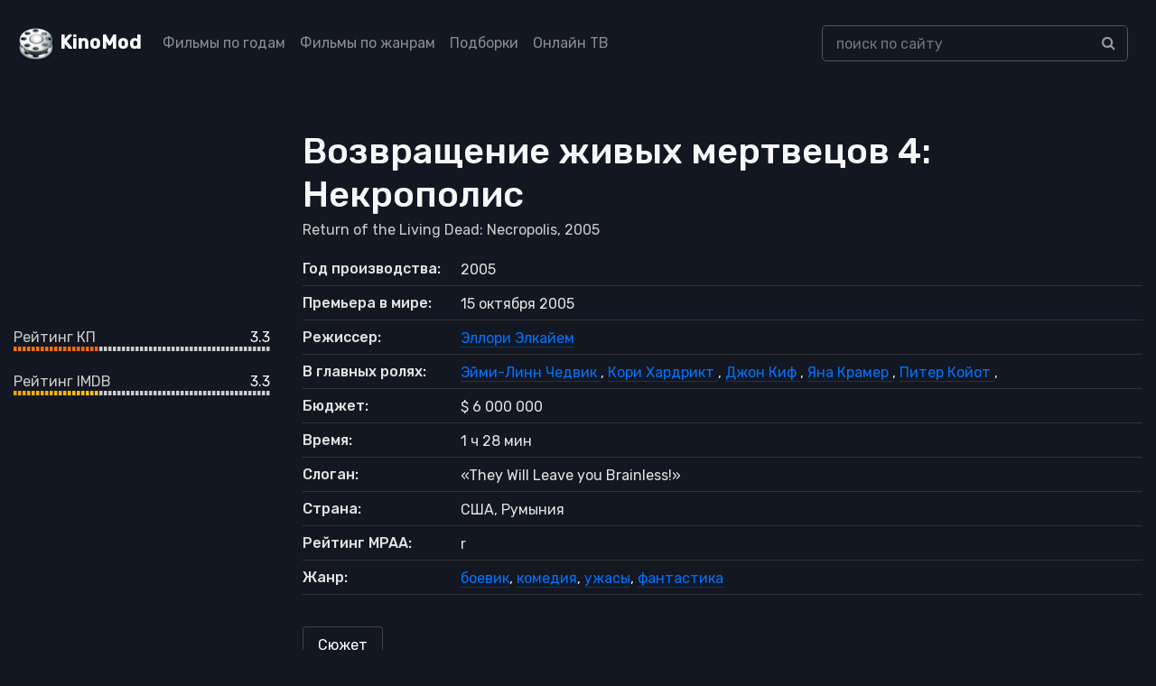

--- FILE ---
content_type: text/html; charset=UTF-8
request_url: https://kinomod.ru/films/vozvrashhenie-zhivyx-mertvecov-4-nekropolis-2005.html
body_size: 7740
content:
<!DOCTYPE html><html lang="ru-RU"><head><meta charset="UTF-8"><meta http-equiv="X-UA-Compatible" content="IE=edge"><meta name="viewport" content="width=device-width, initial-scale=1"><link href="/favicon.ico" rel="shortcut icon" type="image/x-icon" /><link rel="stylesheet" href="https://stackpath.bootstrapcdn.com/bootstrap/4.5.2/css/bootstrap.min.css" integrity="sha384-JcKb8q3iqJ61gNV9KGb8thSsNjpSL0n8PARn9HuZOnIxN0hoP+VmmDGMN5t9UJ0Z" crossorigin="anonymous"><link href="https://fonts.googleapis.com/css2?family=Rubik:wght@300;400;500&display=swap" rel="stylesheet"><link rel='stylesheet' href='https://cdnjs.cloudflare.com/ajax/libs/font-awesome/4.4.0/css/font-awesome.min.css' type='text/css' media='all' /> <!--[if lt IE 9]> <script src="//html5shiv.googlecode.com/svn/trunk/html5.js"></script> <![endif]--><meta name='robots' content='max-image-preview:large' /><link media="all" href="https://kinomod.ru/cms/resources/css/saved_ec973f5ae8ec2c9cd8cb6d0d0a16ea9a.css" rel="stylesheet"><title>Возвращение живых мертвецов 4: Некрополис / Return of the Living Dead: Necropolis — 2005. Описание, актеры, отзывы, смотреть онлайн</title><meta name="description" content="Информация о фильме Возвращение живых мертвецов 4: Некрополис / Return of the Living Dead: Necropolis — 2005: актеры, режиссеры, дата выхода, отзывы и рейтинг зрителей, описание, трейлеры, кадры и постеры." /><meta property="og:locale" content="ru_RU" /><meta property="og:site_name" content="KinoMod — информационный портал о мире кино" /><meta property="og:title" content="Возвращение живых мертвецов 4: Некрополис / Return of the Living Dead: Necropolis — 2005. Описание, актеры, отзывы, смотреть онлайн" /><meta property="og:description" content="Информация о фильме Возвращение живых мертвецов 4: Некрополис / Return of the Living Dead: Necropolis — 2005: актеры, режиссеры, дата выхода, отзывы и рейтинг зрителей, описание, трейлеры, кадры и постеры." /><meta property="og:type" content="article" /><meta property="og:url" content="https://kinomod.ru/films/vozvrashhenie-zhivyx-mertvecov-4-nekropolis-2005.html" /><meta name="twitter:card" content="summary" /><meta name="twitter:description" content="Информация о фильме Возвращение живых мертвецов 4: Некрополис / Return of the Living Dead: Necropolis — 2005: актеры, режиссеры, дата выхода, отзывы и рейтинг зрителей, описание, трейлеры, кадры и постеры." /><meta name="twitter:title" content="Возвращение живых мертвецов 4: Некрополис / Return of the Living Dead: Necropolis — 2005. Описание, актеры, отзывы, смотреть онлайн" /><link rel="canonical" href="https://kinomod.ru/films/vozvrashhenie-zhivyx-mertvecov-4-nekropolis-2005.html" /></head><body id="pages"><header><div class="container-fluid header-wrapper"><div class="row"><nav class="navbar navbar-expand-lg navbar-dark fixed-top_ bg-dark_"> <a href="/" title="KinoMod.RU" rel="home" class="km"><span id="logo">KinoMod</span></a> <button class="navbar-toggler" type="button" data-toggle="collapse" data-target="#navbarCollapse" aria-controls="navbarCollapse" aria-expanded="false" aria-label="Toggle navigation"> <span class="navbar-toggler-icon"></span> </button><div class="collapse navbar-collapse" id="navbarCollapse"><div class=" col-lg-8"><ul class="navbar-nav justify-content-start"><li class="nav-item"><a class="nav-link" href="/films_by_years">Фильмы по годам</a></li><li class="nav-item"><a class="nav-link" href="/films_by_genres">Фильмы по жанрам</a></li><li class="nav-item"><a class="nav-link" href="/films_lists">Подборки</a></li><li class="nav-item"><a class="nav-link" href="/channels">Онлайн ТВ</a></li></ul></div><div class=" col-lg-4"><div class="search-div"><form id="searchform" method="get" action="https://kinomod.ru/search"> <input type="text" class="form-control search-input" name="q" id="search_input_new" data-swplive="true" placeholder="поиск по сайту" autocomplete="off" value=""><div class="input-group-append"> <button class="btn btn-secondary" type="submit"> <i class="fa fa-search"></i> </button></div></form><div class="result-search" style="display: block;"><div class="result-search-list"></div></div></div></div></div></nav></div></div></header>  <script>window.yaContextCb=window.yaContextCb||[]</script> <script src="https://yandex.ru/ads/system/context.js" async></script> <section class="block_page bg-gray-1100"><div class="container-fluid detail_film"><div class="row"><div class="col-md-3 d-none d-md-block d-lg-block d-xl-block"><div class=""> <noscript><img class="img-fluid" src="https://kinomod.ru/img/cache/7b/114000ed599ee7b_300x430.webp"></noscript><img class="lazyload img-fluid" src='data:image/svg+xml,%3Csvg%20xmlns=%22http://www.w3.org/2000/svg%22%20viewBox=%220%200%20210%20140%22%3E%3C/svg%3E' data-src="https://kinomod.ru/img/cache/7b/114000ed599ee7b_300x430.webp"></div><div class=""><div class="frate frate-kp"><div class="frate-title" >Рейтинг КП</div><div class="frate-count">3.3</div><div class="frate-bar"><div class="frate-fill anim" style="width: 33%"></div></div></div><div class="frate frate-imdb"><div class="frate-title">Рейтинг IMDB</div><div class="frate-count">3.3</div><div class="frate-bar"><div class="frate-fill anim" style="width: 33%"></div></div></div></div></div><div class="col-md-9"><div itemscope itemtype="http://schema.org/Movie" class="kino_box"><meta itemprop="contentRating" content="MPAA r"><meta itemprop="duration" content="88"><meta itemprop="datePublished" content="2005-10-15"><meta itemprop="dateCreated" content="2005"><div><h1 itemprop="name">Возвращение живых мертвецов 4: Некрополис</h1></div><div itemprop="alternativeHeadline" class="foriginal"> Return of the Living Dead: Necropolis,
 2005</div><div class="mt-3 mb-3 d-block d-sm-none_ d-md-none m-auto text-center"> <noscript><img class="img-fluid  mt-2" src="https://kinomod.ru/img/cache/7b/114000ed599ee7b_300x430.webp" alt="Возвращение живых мертвецов 4: Некрополис" itemprop="image"/></noscript><img class="lazyload img-fluid  mt-2" src='data:image/svg+xml,%3Csvg%20xmlns=%22http://www.w3.org/2000/svg%22%20viewBox=%220%200%20210%20140%22%3E%3C/svg%3E' data-src="https://kinomod.ru/img/cache/7b/114000ed599ee7b_300x430.webp" alt="Возвращение живых мертвецов 4: Некрополис" itemprop="image"/><div class="my-4"><div class="frate frate-kp"><div class="frate-title" >Рейтинг КП</div><div class="frate-count">3.3</div><div class="frate-bar"><div class="frate-fill anim" style="width: 33%"></div></div></div><div class="frate frate-imdb"><div class="frate-title">Рейтинг IMDB</div><div class="frate-count">3.3</div><div class="frate-bar"><div class="frate-fill anim" style="width: 33%"></div></div></div></div></div><ul class="flist text-gray-5500"><li><span class="first">Год производства:</span> <span
 class="second">2005</span></li><li><span class="first">Премьера в мире:</span> <span
 class="second">15 октября 2005</span></li><li><span class="first">Режиссер:</span> <span class="second" id="people_list"> <a itemprop="director" href="/personal/ellori-elkajem.html"> <span itemprop="director" itemscope itemtype="http://schema.org/Person"> <span itemprop="name"> Эллори Элкайем </span> </span> </a> </span></li><li><span class="first">В главных ролях:</span> <span class="second" id="people_list"> <a itemprop="actor" href="/personal/ejmi-linn-chedvik.html"> <span itemprop="actor" itemscope itemtype="http://schema.org/Person"> <span itemprop="name"> Эйми-Линн Чедвик </span> </span> </a>, <a itemprop="actor" href="/personal/kori-xardrikt.html"> <span itemprop="actor" itemscope itemtype="http://schema.org/Person"> <span itemprop="name"> Кори Хардрикт </span> </span> </a>, <a itemprop="actor" href="/personal/dzhon-kif.html"> <span itemprop="actor" itemscope itemtype="http://schema.org/Person"> <span itemprop="name"> Джон Киф </span> </span> </a>, <a itemprop="actor" href="/personal/yana-kramer.html"> <span itemprop="actor" itemscope itemtype="http://schema.org/Person"> <span itemprop="name"> Яна Крамер </span> </span> </a>, <a itemprop="actor" href="/personal/piter-kojot.html"> <span itemprop="actor" itemscope itemtype="http://schema.org/Person"> <span itemprop="name"> Питер Койот </span> </span> </a>, </span></li><li> <span class="first">Бюджет:</span> <span class="second"> $ 6 000 000 </span></li><li><span class="first">Время:</span> <span
 class="second">1 ч 28 мин</span></li><li><span class="first">Слоган:</span> <span
 class="second">&laquo;They Will Leave you Brainless!&raquo;</span></li><li><span class="first">Страна:</span> <span
 class="second">США, Румыния</span></li><li><span class="first">Рейтинг MPAA:</span> <span
 class="second">r</span></li><li><span class="first">Жанр:</span> <span
 class="second"><a href="https://kinomod.ru/genre/boevik" rel="tag">боевик</a>, <a href="https://kinomod.ru/genre/komediya" rel="tag">комедия</a>, <a href="https://kinomod.ru/genre/uzhasy" rel="tag">ужасы</a>, <a href="https://kinomod.ru/genre/fantastika" rel="tag">фантастика</a></span></li></ul><ul class="nav nav-tabs" id="myTab" role="tablist"><li class="nav-item"> <a class="nav-link active" id="home-tab" data-toggle="tab" href="#home" role="tab" aria-controls="home" aria-selected="true">Сюжет</a></li></ul><div class="tab-content" id="myTabContent"><div class="tab-pane fade show active" id="home" role="tabpanel" aria-labelledby="home-tab"><div class="film_desc col-lg-8 px-0"><div itemprop="description" class="desc"><p>Сюжет повествует о группе тинейджеров, спасающихся от нападок некой злобной корпорации. В результате их деятельности, из земли вылезают орды жаждущих крови Живых Мертвецов.</p><p class="text-gray-5500_"> Сайт Kinomod.RU представляет вашему вниманию информацию о фильме Возвращение живых мертвецов 4: Некрополис / Return of the Living Dead: Necropolis: актеры, режиссеры, рейтинг фильма по версии КиноПоиска и IMDB, кадры и постеры, возможность оставить отзыв к кинокартине Возвращение живых мертвецов 4: Некрополис (2005).</p></div></div></div><div class="tab-pane fade" id="profile" role="tabpanel" aria-labelledby="profile-tab"><div class="film_desc col-lg-8 px-0"><div class="facts"></div></div></div><div class="tab-pane fade" id="awards" role="tabpanel" aria-labelledby="profile-tab"><div class="film_desc"></div></div><div class="tab-pane fade" id="film_blooper" role="tabpanel" aria-labelledby="profile-tab"><div class="film_desc col-lg-8 px-0"><div class="facts"></div></div></div><div class="tab-pane fade" id="contact" role="tabpanel" aria-labelledby="contact-tab"><div class="film_desc col-lg-8 px-0"><div class="desc"><div id="accordion"></div></div></div></div></div><div class="my-4" id="yandex_rtb_R-A-1595084-1"></div> <script>window.yaContextCb.push(()=>{
                                Ya.Context.AdvManager.render({
                                    renderTo: 'yandex_rtb_R-A-1595084-1',
                                    blockId: 'R-A-1595084-1'
                                })
                            })</script> </div><div id="accordion" class="trailers"><div class="card mb-3 border-secondary"><div class="card-header" id="heading"><div class="h6 mb-0"> <a href="#trailers" class="d-flex justify-content-between collapsed" data-toggle="collapse" data-target="#trailers" aria-expanded="true" aria-controls="trailers"> Трейлеры и тизеры <i class="fa" aria-hidden="true"></i> </a></div></div><div id="trailers" class="collapse" aria-labelledby="heading" data-parent="#accordion"><div class="card-body"><div id="film_trailers"></div><div class="film_preload_wrapper" data-id="102344"><div class="some_loader"></div></div></div></div></div></div><div class="kino_box"><div class="fright-title h4 film_desc">Приквелы и сиквелы</div><div class="item_grid"><div class="row "><div class="col-lg-2 col-md-4 col-sm-6  col-6 "><div class="item_preview text-center"> <a href="https://kinomod.ru/films/vozvrashhenie-zhivyx-mertvecov-1984.html"><div class=""> <noscript><img class="img-fluid" src="https://kinomod.ru/img/cache/25/e264f69d05b8925_300x430.webp"></noscript><img class="lazyload img-fluid" src='data:image/svg+xml,%3Csvg%20xmlns=%22http://www.w3.org/2000/svg%22%20viewBox=%220%200%20210%20140%22%3E%3C/svg%3E' data-src="https://kinomod.ru/img/cache/25/e264f69d05b8925_300x430.webp"><div class="mask"></div></div><div class="title_wrapper"><span>Возвращение живых мертвецов</span></div><div class="reliz_wrapper"> 1984,  комедия</div> </a><div class="rating ">7.2</div></div></div><div class="col-lg-2 col-md-4 col-sm-6  col-6 "><div class="item_preview text-center"> <a href="https://kinomod.ru/films/vozvrashhenie-zhivyx-mertvecov-2-1987.html"><div class=""> <noscript><img class="img-fluid" src="https://kinomod.ru/img/cache/78/996ace00de3c378_300x430.webp"></noscript><img class="lazyload img-fluid" src='data:image/svg+xml,%3Csvg%20xmlns=%22http://www.w3.org/2000/svg%22%20viewBox=%220%200%20210%20140%22%3E%3C/svg%3E' data-src="https://kinomod.ru/img/cache/78/996ace00de3c378_300x430.webp"><div class="mask"></div></div><div class="title_wrapper"><span>Возвращение живых мертвецов 2</span></div><div class="reliz_wrapper"> 1987,  комедия</div> </a><div class="rating middle">6.1</div></div></div><div class="col-lg-2 col-md-4 col-sm-6  col-6 "><div class="item_preview text-center"> <a href="https://kinomod.ru/films/vozvrashhenie-zhivyx-mertvecov-3-1993.html"><div class=""> <noscript><img class="img-fluid" src="https://kinomod.ru/img/cache/4e/0454a481666f54e_300x430.webp"></noscript><img class="lazyload img-fluid" src='data:image/svg+xml,%3Csvg%20xmlns=%22http://www.w3.org/2000/svg%22%20viewBox=%220%200%20210%20140%22%3E%3C/svg%3E' data-src="https://kinomod.ru/img/cache/4e/0454a481666f54e_300x430.webp"><div class="mask"></div></div><div class="title_wrapper"><span>Возвращение живых мертвецов 3</span></div><div class="reliz_wrapper"> 1993,  ужасы</div> </a><div class="rating middle">6.3</div></div></div><div class="col-lg-2 col-md-4 col-sm-6  col-6 "><div class="item_preview text-center"> <a href="https://kinomod.ru/films/vozvrashhenie-zhivyx-mertvecov-5-rejv-iz-mogily-2005.html"><div class=""> <noscript><img class="img-fluid" src="https://kinomod.ru/img/cache/4c/1072a30c296254c_300x430.webp"></noscript><img class="lazyload img-fluid" src='data:image/svg+xml,%3Csvg%20xmlns=%22http://www.w3.org/2000/svg%22%20viewBox=%220%200%20210%20140%22%3E%3C/svg%3E' data-src="https://kinomod.ru/img/cache/4c/1072a30c296254c_300x430.webp"><div class="mask"></div></div><div class="title_wrapper"><span>Возвращение живых мертвецов 5: Рейв из могилы</span></div><div class="reliz_wrapper"> 2005,  комедия</div> </a><div class="rating low">3.6</div></div></div></div></div></div><div class="kino_box" id="stars"><div class="fright-title h4 film_desc">В ролях:</div><div class="item_grid"><div class="row "><div class="col-lg-2 col-md-4 col-sm-4  col-6"><div class="item_preview text-center"> <a href="https://kinomod.ru/personal/ejmi-linn-chedvik.html"><div class=""> <noscript><img class="img-fluid" src="https://kinomod.ru/img/cache/79/f1e976aae2b7879_300x430.webp"></noscript><img class="lazyload img-fluid" src='data:image/svg+xml,%3Csvg%20xmlns=%22http://www.w3.org/2000/svg%22%20viewBox=%220%200%20210%20140%22%3E%3C/svg%3E' data-src="https://kinomod.ru/img/cache/79/f1e976aae2b7879_300x430.webp"><div class="mask"></div></div><div class="title_wrapper"><span>Эйми-Линн Чедвик</span></div> </a></div></div><div class="col-lg-2 col-md-4 col-sm-4  col-6"><div class="item_preview text-center"> <a href="https://kinomod.ru/personal/kori-xardrikt.html"><div class=""> <noscript><img class="img-fluid" src="https://kinomod.ru/img/cache/d9/3c673fff5a005d9_300x430.webp"></noscript><img class="lazyload img-fluid" src='data:image/svg+xml,%3Csvg%20xmlns=%22http://www.w3.org/2000/svg%22%20viewBox=%220%200%20210%20140%22%3E%3C/svg%3E' data-src="https://kinomod.ru/img/cache/d9/3c673fff5a005d9_300x430.webp"><div class="mask"></div></div><div class="title_wrapper"><span>Кори Хардрикт</span></div> </a></div></div><div class="col-lg-2 col-md-4 col-sm-4  col-6"><div class="item_preview text-center"> <a href="https://kinomod.ru/personal/dzhon-kif.html"><div class=""> <noscript><img class="img-fluid" src="https://kinomod.ru/img/cache/f8/a5ac36d5d7d6cf8_300x430.webp"></noscript><img class="lazyload img-fluid" src='data:image/svg+xml,%3Csvg%20xmlns=%22http://www.w3.org/2000/svg%22%20viewBox=%220%200%20210%20140%22%3E%3C/svg%3E' data-src="https://kinomod.ru/img/cache/f8/a5ac36d5d7d6cf8_300x430.webp"><div class="mask"></div></div><div class="title_wrapper"><span>Джон Киф</span></div> </a></div></div><div class="col-lg-2 col-md-4 col-sm-4  col-6"><div class="item_preview text-center"> <a href="https://kinomod.ru/personal/yana-kramer.html"><div class=""> <noscript><img class="img-fluid" src="https://kinomod.ru/img/cache/26/d81d413e1f48c26_300x430.webp"></noscript><img class="lazyload img-fluid" src='data:image/svg+xml,%3Csvg%20xmlns=%22http://www.w3.org/2000/svg%22%20viewBox=%220%200%20210%20140%22%3E%3C/svg%3E' data-src="https://kinomod.ru/img/cache/26/d81d413e1f48c26_300x430.webp"><div class="mask"></div></div><div class="title_wrapper"><span>Яна Крамер</span></div> </a></div></div><div class="col-lg-2 col-md-4 col-sm-4  col-6"><div class="item_preview text-center"> <a href="https://kinomod.ru/personal/piter-kojot.html"><div class=""> <noscript><img class="img-fluid" src="https://kinomod.ru/img/cache/9e/12aa3232428e19e_300x430.webp"></noscript><img class="lazyload img-fluid" src='data:image/svg+xml,%3Csvg%20xmlns=%22http://www.w3.org/2000/svg%22%20viewBox=%220%200%20210%20140%22%3E%3C/svg%3E' data-src="https://kinomod.ru/img/cache/9e/12aa3232428e19e_300x430.webp"><div class="mask"></div></div><div class="title_wrapper"><span>Питер Койот</span></div> </a></div></div><div class="col-lg-2 col-md-4 col-sm-4  col-6"><div class="item_preview text-center"> <a href="https://kinomod.ru/personal/elvin-dandel.html"><div class=""> <noscript><img class="img-fluid" src="https://kinomod.ru/img/cache/9b/7ae92b942c2509b_300x430.webp"></noscript><img class="lazyload img-fluid" src='data:image/svg+xml,%3Csvg%20xmlns=%22http://www.w3.org/2000/svg%22%20viewBox=%220%200%20210%20140%22%3E%3C/svg%3E' data-src="https://kinomod.ru/img/cache/9b/7ae92b942c2509b_300x430.webp"><div class="mask"></div></div><div class="title_wrapper"><span>Элвин Дандел</span></div> </a></div></div><div class="col-lg-2 col-md-4 col-sm-4  col-6"><div class="item_preview text-center"> <a href="https://kinomod.ru/personal/aleksandru-geoana.html"><div class=""> <noscript><img class="img-fluid" src="/img/not-found-actor.png"></noscript><img class="lazyload img-fluid" src='data:image/svg+xml,%3Csvg%20xmlns=%22http://www.w3.org/2000/svg%22%20viewBox=%220%200%20210%20140%22%3E%3C/svg%3E' data-src="/img/not-found-actor.png"><div class="mask"></div></div><div class="title_wrapper"><span>Александру Геоана</span></div> </a></div></div><div class="col-lg-2 col-md-4 col-sm-4  col-6"><div class="item_preview text-center"> <a href="https://kinomod.ru/personal/toma-danila.html"><div class=""> <noscript><img class="img-fluid" src="https://kinomod.ru/img/cache/db/53c8ab28a09a5db_300x430.webp"></noscript><img class="lazyload img-fluid" src='data:image/svg+xml,%3Csvg%20xmlns=%22http://www.w3.org/2000/svg%22%20viewBox=%220%200%20210%20140%22%3E%3C/svg%3E' data-src="https://kinomod.ru/img/cache/db/53c8ab28a09a5db_300x430.webp"><div class="mask"></div></div><div class="title_wrapper"><span>Тома Данила</span></div> </a></div></div><div class="col-lg-2 col-md-4 col-sm-4  col-6"><div class="item_preview text-center"> <a href="https://kinomod.ru/personal/diana-muntyanu.html"><div class=""> <noscript><img class="img-fluid" src="/img/not-found-actor.png"></noscript><img class="lazyload img-fluid" src='data:image/svg+xml,%3Csvg%20xmlns=%22http://www.w3.org/2000/svg%22%20viewBox=%220%200%20210%20140%22%3E%3C/svg%3E' data-src="/img/not-found-actor.png"><div class="mask"></div></div><div class="title_wrapper"><span>Диана Мунтяну</span></div> </a></div></div><div class="col-lg-2 col-md-4 col-sm-4  col-6"><div class="item_preview text-center"> <a href="https://kinomod.ru/personal/serban-georgevichi.html"><div class=""> <noscript><img class="img-fluid" src="https://kinomod.ru/img/cache/45/d7b417350e5dc45_300x430.webp"></noscript><img class="lazyload img-fluid" src='data:image/svg+xml,%3Csvg%20xmlns=%22http://www.w3.org/2000/svg%22%20viewBox=%220%200%20210%20140%22%3E%3C/svg%3E' data-src="https://kinomod.ru/img/cache/45/d7b417350e5dc45_300x430.webp"><div class="mask"></div></div><div class="title_wrapper"><span>Сербан Георгевичи</span></div> </a></div></div><div class="col-lg-2 col-md-4 col-sm-4  col-6"><div class="item_preview text-center"> <a href="https://kinomod.ru/personal/dzhelu-nicu.html"><div class=""> <noscript><img class="img-fluid" src="/img/not-found-actor.png"></noscript><img class="lazyload img-fluid" src='data:image/svg+xml,%3Csvg%20xmlns=%22http://www.w3.org/2000/svg%22%20viewBox=%220%200%20210%20140%22%3E%3C/svg%3E' data-src="/img/not-found-actor.png"><div class="mask"></div></div><div class="title_wrapper"><span>Джелу Ницу</span></div> </a></div></div><div class="col-lg-2 col-md-4 col-sm-4  col-6"><div class="item_preview text-center"> <a href="https://kinomod.ru/personal/klaudiu-trandafir.html"><div class=""> <noscript><img class="img-fluid" src="https://kinomod.ru/img/cache/69/d95fad5409e0669_300x430.webp"></noscript><img class="lazyload img-fluid" src='data:image/svg+xml,%3Csvg%20xmlns=%22http://www.w3.org/2000/svg%22%20viewBox=%220%200%20210%20140%22%3E%3C/svg%3E' data-src="https://kinomod.ru/img/cache/69/d95fad5409e0669_300x430.webp"><div class="mask"></div></div><div class="title_wrapper"><span>Клаудиу Трандафир</span></div> </a></div></div></div></div></div></div><div class="modal fade bd-example-modal-lg" id="videoModal" tabindex="-1" role="dialog" aria-labelledby="exampleModalCenterTitle" aria-hidden="true"><div class="modal-dialog modal-dialog-centered modal-lg" role="document"><div class="modal-content"><div class="modal-body  mb-0 p-0"><div id="video_loader" class="m-auto text-center p-2"><div>Видео загружается...</div><div class="spinner-border" role="status"> <span class="sr-only">Loading...</span></div></div><div class="video-responsive" style="display:none" id="video_content"></div></div><div class="modal-footer"> <button type="button" class="btn btn-secondary" data-dismiss="modal">Закрыть</button></div></div></div></div></div></div></section><footer class=""><div class="bg-gray-4000"><div class="container"><div class="d-flex flex-wrap align-items-center pt-6 pb-3d border-bottom mb-7 border-gray-4100 justify-content-between no-gutters"><div class="col-lg-4"> <a href="http://kinomod.ru/" title="KinoMod.RU" rel="home" id="site_title" class="mb-4 mb-md-0 mr-auto">KinoMod.RU</a><div>Информационный портал о мире кино.</div><div>При использовании материалов ссылка на сайт обязательна.</div></div><div class="col-lg-4"> <span> Все права на графические и видео материалы, представленные на нашем сайте принадлежат их законным владельцам и предназначены только для ознакомления. </span></div></div><div class="row pb-5 d-none d-md-flex d-lg-flex"><div class="col-md mb-5 mb-md-0"><div class="font-size-18 font-weight-medium mb-3 text-gray-4200 h5">Популярные жанры</div><ul class="column-count-3 list-unstyled mb-0"><li class='py-1d'><a href='https://kinomod.ru/genre/anime' title='аниме' class='anime'>аниме</a></li><li class='py-1d'><a href='https://kinomod.ru/genre/biografiya' title='биография' class='biografiya'>биография</a></li><li class='py-1d'><a href='https://kinomod.ru/genre/boevik' title='боевик' class='boevik'>боевик</a></li><li class='py-1d'><a href='https://kinomod.ru/genre/vestern' title='вестерн' class='vestern'>вестерн</a></li><li class='py-1d'><a href='https://kinomod.ru/genre/voennyy' title='военный' class='voennyy'>военный</a></li><li class='py-1d'><a href='https://kinomod.ru/genre/detektiv' title='детектив' class='detektiv'>детектив</a></li><li class='py-1d'><a href='https://kinomod.ru/genre/detskiy' title='детский' class='detskiy'>детский</a></li><li class='py-1d'><a href='https://kinomod.ru/genre/dlya-vzroslyh' title='для взрослых' class='dlya-vzroslyh'>для взрослых</a></li><li class='py-1d'><a href='https://kinomod.ru/genre/dokumentalnyy' title='документальный' class='dokumentalnyy'>документальный</a></li><li class='py-1d'><a href='https://kinomod.ru/genre/drama' title='драма' class='drama'>драма</a></li><li class='py-1d'><a href='https://kinomod.ru/genre/igra' title='игра' class='igra'>игра</a></li><li class='py-1d'><a href='https://kinomod.ru/genre/istoriya' title='история' class='istoriya'>история</a></li><li class='py-1d'><a href='https://kinomod.ru/genre/komediya' title='комедия' class='komediya'>комедия</a></li><li class='py-1d'><a href='https://kinomod.ru/genre/koncert' title='концерт' class='koncert'>концерт</a></li><li class='py-1d'><a href='https://kinomod.ru/genre/korotkometrazhka' title='короткометражка' class='korotkometrazhka'>короткометражка</a></li><li class='py-1d'><a href='https://kinomod.ru/genre/kriminal' title='криминал' class='kriminal'>криминал</a></li><li class='py-1d'><a href='https://kinomod.ru/genre/melodrama' title='мелодрама' class='melodrama'>мелодрама</a></li><li class='py-1d'><a href='https://kinomod.ru/genre/muzyka' title='музыка' class='muzyka'>музыка</a></li><li class='py-1d'><a href='https://kinomod.ru/genre/multfilm' title='мультфильм' class='multfilm'>мультфильм</a></li><li class='py-1d'><a href='https://kinomod.ru/genre/myuzikl' title='мюзикл' class='myuzikl'>мюзикл</a></li><li class='py-1d'><a href='https://kinomod.ru/genre/novosti' title='новости' class='novosti'>новости</a></li><li class='py-1d'><a href='https://kinomod.ru/genre/priklyucheniya' title='приключения' class='priklyucheniya'>приключения</a></li><li class='py-1d'><a href='https://kinomod.ru/genre/realnoe-tv' title='реальное ТВ' class='realnoe-tv'>реальное ТВ</a></li><li class='py-1d'><a href='https://kinomod.ru/genre/semeynyy' title='семейный' class='semeynyy'>семейный</a></li><li class='py-1d'><a href='https://kinomod.ru/genre/sport' title='спорт' class='sport'>спорт</a></li><li class='py-1d'><a href='https://kinomod.ru/genre/tok-shou' title='ток-шоу' class='tok-shou'>ток-шоу</a></li><li class='py-1d'><a href='https://kinomod.ru/genre/triller' title='триллер' class='triller'>триллер</a></li><li class='py-1d'><a href='https://kinomod.ru/genre/uzhasy' title='ужасы' class='uzhasy'>ужасы</a></li><li class='py-1d'><a href='https://kinomod.ru/genre/fantastika' title='фантастика' class='fantastika'>фантастика</a></li><li class='py-1d'><a href='https://kinomod.ru/genre/film-nuar' title='фильм-нуар' class='film-nuar'>фильм-нуар</a></li><li class='py-1d'><a href='https://kinomod.ru/genre/fentezi' title='фэнтези' class='fentezi'>фэнтези</a></li><li class='py-1d'><a href='https://kinomod.ru/genre/ceremoniya' title='церемония' class='ceremoniya'>церемония</a></li></ul></div><div class="col-md mb-5 mb-md-0"><div class="font-size-18 font-weight-medium mb-3 text-gray-4200 h5">Тематические подборки</div><ul class="column-count-2 v2 list-unstyled mb-0"><li class="py-1d"><a title="" href="/films/collection/detektivnye-serialy">Детективные сериалы</a></li><li class="py-1d"><a title="" href="/films/collection/dorama">Дорамы</a></li><li class="py-1d"><a title="" href="/films/collection/indiyskie-filmy">Индийские фильмы</a></li><li class="py-1d"><a title="" href="/films/collection/komediynye-boeviki">Комедийные боевики</a></li><li class="py-1d"><a title="" href="/films/collection/luchshie-serialy">Лучшие сериалы</a></li><li class="py-1d"><a title="" href="/films/collection/romanticheskie-komedii">Романтические комедии</a></li><li class="py-1d"><a title="" href="/films/collection/samye-ozhidaemye-filmy">Самые ожидаемые фильмы</a></li><li class="py-1d"><a title="" href="/films/collection/fantasticheskie-boeviki">Фантастические боевики</a></li><li class="py-1d"><a title="" href="/films/collection/filmy-pro-vampirov">Фильмы про вампиров</a></li><li class="py-1d"><a title="" href="/films/collection/filmy-pro-zombi">Фильмы про зомби</a></li><li class="py-1d"><a title="" href="/films/collection/filmy-pro-kosmos">Фильмы про космос</a></li><li class="py-1d"><a title="" href="/films/collection/filmy-pro-lyubov">Фильмы про любовь</a></li><li class="py-1d"><a title="" href="/films/collection/filmy-pro-podrostkov">Фильмы про подростков</a></li><li class="py-1d"><a title="" href="/films/collection/filmy-pro-tancy">Фильмы про танцы</a></li><li class="py-1d"><a title="" href="/films/collection/filmy-pro-shkolu">Фильмы про школу</a></li><li class="py-1d"><a title="" href="/films/collection/filmy-katastrofy">Фильмы-катастрофы</a></li></ul><div class="font-size-18 font-weight-medium mb-3 text-gray-4200 h5 mt-3">Дополнительно</div><ul class="column-count-2 v2 list-unstyled mb-0"><li class="py-1d"><a title="" href="/book-movies-reviews">Книга кинорецензий</a></li><li class="py-1d"><a title="" href="/channels">Онлайн ТВ</a></li><li class="py-1d"><a title="" href="/videos?content=trailer">Трейлеры</a></li><li class="py-1d"><a title="" href="/articles">Статьи и публикации</a></li><li class="py-1d"><a title="" href="/premieres">График кинопремьер</a></li><li class="py-1d"><a title="" href="/videos?content=review">Обзоры фильмов</a></li></ul></div></div></div></div><div class="bg-gray-4300"><div class="container"><div class="text-center d-md-flex flex-wrap align-items-center py-3"><div class="font-size-13 text-gray-1300 mb-2 mb-md-0 d-flex align-items-center"> © KinoMod, 2012 &mdash; 2025. <noscript><img class="ml-1" src="/img/18_age.svg" alt="18+" width="31" height="20"></noscript><img class="lazyload ml-1" src='data:image/svg+xml,%3Csvg%20xmlns=%22http://www.w3.org/2000/svg%22%20viewBox=%220%200%2031%2020%22%3E%3C/svg%3E' data-src="/img/18_age.svg" alt="18+" width="31" height="20"></div> <span class="font-size-13 ml-md-auto text-gray-1300"><a class="h-g-white " href="/about"><u>Информация о проекте</u></a></span></div></div></div></footer> <script src="/cms/js/jquery.min.js"></script> <div class="notification" id="adblock-notification"> <button type="button" class="close" id="c_close"> <span aria-hidden="true">×</span> </button><div class="notification-header">Adblock частично блокирует функции сайта kinomod.ru</div><div class="notification-text">Чтобы комфортно пользоваться сайтом отключите на нем Adblock. <a target="blank_" href="/about/disable-adblock"><u>Подробнее</u></a></div></div>  <script type="speculationrules">{"prefetch":[{"source":"document","where":{"and":[{"href_matches":"\/*"},{"not":{"href_matches":["\/wp-*.php","\/wp-admin\/*","\/wp-content\/uploads\/*","\/wp-content\/*","\/wp-content\/plugins\/*","\/wp-content\/themes\/new\/*","\/*\\?(.+)"]}},{"not":{"selector_matches":"a[rel~=\"nofollow\"]"}},{"not":{"selector_matches":".no-prefetch, .no-prefetch a"}}]},"eagerness":"conservative"}]}</script> <noscript><style>.lazyload{display:none;}</style></noscript><script data-noptimize="1">window.lazySizesConfig=window.lazySizesConfig||{};window.lazySizesConfig.loadMode=1;</script><script async data-noptimize="1" src='https://kinomod.ru/wp-content/plugins/autoptimize/classes/external/js/lazysizes.min.js?ao_version=3.1.13'></script>  <script type="text/javascript" >(function(m,e,t,r,i,k,a){m[i]=m[i]||function(){(m[i].a=m[i].a||[]).push(arguments)};
   m[i].l=1*new Date();k=e.createElement(t),a=e.getElementsByTagName(t)[0],k.async=1,k.src=r,a.parentNode.insertBefore(k,a)})
   (window, document, "script", "https://mc.yandex.ru/metrika/tag.js", "ym");

   ym(68703022, "init", {
        clickmap:true,
        trackLinks:true,
        accurateTrackBounce:true,
        webvisor:true
   });</script> <noscript><div><img src="https://mc.yandex.ru/watch/68703022" style="position:absolute; left:-9999px;" alt="" /></div></noscript>  <script defer src="https://kinomod.ru/cms/resources/js/saved_8bb2e4a1eb5c6b9f7b34f3b1ea809896.js"></script></body></html> 

--- FILE ---
content_type: text/css
request_url: https://kinomod.ru/cms/resources/css/saved_ec973f5ae8ec2c9cd8cb6d0d0a16ea9a.css
body_size: 61702
content:
.owl-carousel{display:none;width:100%;-webkit-tap-highlight-color:transparent;position:relative;z-index:1}.owl-carousel .owl-stage{position:relative;-ms-touch-action:pan-Y;touch-action:manipulation;-moz-backface-visibility:hidden}.owl-carousel .owl-stage:after{content:".";display:block;clear:both;visibility:hidden;line-height:0;height:0}.owl-carousel .owl-stage-outer{position:relative;overflow:hidden;-webkit-transform:translate3d(0px,0px,0px)}.owl-carousel .owl-wrapper,.owl-carousel .owl-item{-webkit-backface-visibility:hidden;-moz-backface-visibility:hidden;-ms-backface-visibility:hidden;-webkit-transform:translate3d(0,0,0);-moz-transform:translate3d(0,0,0);-ms-transform:translate3d(0,0,0)}.owl-carousel .owl-item{position:relative;min-height:1px;float:left;-webkit-backface-visibility:hidden;-webkit-tap-highlight-color:transparent;-webkit-touch-callout:none}.owl-carousel .owl-item img{display:block;width:100%}.owl-carousel .owl-nav.disabled,.owl-carousel .owl-dots.disabled{display:none}.owl-carousel .owl-nav .owl-prev,.owl-carousel .owl-nav .owl-next,.owl-carousel .owl-dot{cursor:pointer;-webkit-user-select:none;-khtml-user-select:none;-moz-user-select:none;-ms-user-select:none;user-select:none}.owl-carousel .owl-nav button.owl-prev,.owl-carousel .owl-nav button.owl-next,.owl-carousel button.owl-dot{background:0 0;color:inherit;border:none;padding:0 !important;font:inherit}.owl-carousel.owl-loaded{display:block}.owl-carousel.owl-loading{opacity:0;display:block}.owl-carousel.owl-hidden{opacity:0}.owl-carousel.owl-refresh .owl-item{visibility:hidden}.owl-carousel.owl-drag .owl-item{-ms-touch-action:pan-y;touch-action:pan-y;-webkit-user-select:none;-moz-user-select:none;-ms-user-select:none;user-select:none}.owl-carousel.owl-grab{cursor:move;cursor:grab}.owl-carousel.owl-rtl{direction:rtl}.owl-carousel.owl-rtl .owl-item{float:right}.no-js .owl-carousel{display:block}.owl-carousel .animated{animation-duration:1s;animation-fill-mode:both}.owl-carousel .owl-animated-in{z-index:0}.owl-carousel .owl-animated-out{z-index:1}.owl-carousel .fadeOut{animation-name:fadeOut}@keyframes fadeOut{0%{opacity:1}100%{opacity:0}}.owl-height{transition:height .5s ease-in-out}.owl-carousel .owl-item .owl-lazy{opacity:0;transition:opacity .4s ease}.owl-carousel .owl-item .owl-lazy[src^=""],.owl-carousel .owl-item .owl-lazy:not([src]){max-height:0}.owl-carousel .owl-item img.owl-lazy{transform-style:preserve-3d}.owl-carousel .owl-video-wrapper{position:relative;height:100%;background:#000}.owl-carousel .owl-video-play-icon{position:absolute;height:80px;width:80px;left:50%;top:50%;margin-left:-40px;margin-top:-40px;background:url(//kinomod.ru/wp-content/themes/new/css/owl.video.play.png) no-repeat;cursor:pointer;z-index:1;-webkit-backface-visibility:hidden;transition:transform .1s ease}.owl-carousel .owl-video-play-icon:hover{-ms-transform:scale(1.3,1.3);transform:scale(1.3,1.3)}.owl-carousel .owl-video-playing .owl-video-tn,.owl-carousel .owl-video-playing .owl-video-play-icon{display:none}.owl-carousel .owl-video-tn{opacity:0;height:100%;background-position:center center;background-repeat:no-repeat;background-size:contain;transition:opacity .4s ease}.owl-carousel .owl-video-frame{position:relative;z-index:1;height:100%;width:100%}
:root{--f-spinner-width:36px;--f-spinner-height:36px;--f-spinner-color-1:rgba(0,0,0,.1);--f-spinner-color-2:rgba(17,24,28,.8);--f-spinner-stroke:2.75}.f-spinner{margin:auto;padding:0;width:var(--f-spinner-width);height:var(--f-spinner-height)}.f-spinner svg{width:100%;height:100%;vertical-align:top;animation:f-spinner-rotate 2s linear infinite}.f-spinner svg *{stroke-width:var(--f-spinner-stroke);fill:none}.f-spinner svg *:first-child{stroke:var(--f-spinner-color-1)}.f-spinner svg *:last-child{stroke:var(--f-spinner-color-2);animation:f-spinner-dash 2s ease-in-out infinite}@keyframes f-spinner-rotate{100%{transform:rotate(360deg)}}@keyframes f-spinner-dash{0%{stroke-dasharray:1,150;stroke-dashoffset:0}50%{stroke-dasharray:90,150;stroke-dashoffset:-35}100%{stroke-dasharray:90,150;stroke-dashoffset:-124}}.f-throwOutUp{animation:var(--f-throw-out-duration,.175s) ease-out both f-throwOutUp}.f-throwOutDown{animation:var(--f-throw-out-duration,.175s) ease-out both f-throwOutDown}@keyframes f-throwOutUp{to{transform:translate3d(0,calc(var(--f-throw-out-distance, 150px) * -1), 0);opacity:0}}@keyframes f-throwOutDown{to{transform:translate3d(0,var(--f-throw-out-distance,150px),0);opacity:0}}.f-zoomInUp{animation:var(--f-transition-duration,.2s) ease .1s both f-zoomInUp}.f-zoomOutDown{animation:var(--f-transition-duration,.2s) ease both f-zoomOutDown}@keyframes f-zoomInUp{from{transform:scale(.975) translate3d(0,16px,0);opacity:0}to{transform:scale(1) translate3d(0,0,0);opacity:1}}@keyframes f-zoomOutDown{to{transform:scale(.975) translate3d(0,16px,0);opacity:0}}.f-fadeIn{animation:var(--f-transition-duration,.2s) var(--f-transition-easing,ease) var(--f-transition-delay,0s) both f-fadeIn;z-index:2}.f-fadeOut{animation:var(--f-transition-duration,.2s) var(--f-transition-easing,ease) var(--f-transition-delay,0s) both f-fadeOut;z-index:1}@keyframes f-fadeIn{0%{opacity:0}100%{opacity:1}}@keyframes f-fadeOut{100%{opacity:0}}.f-fadeFastIn{animation:var(--f-transition-duration,.2s) ease-out both f-fadeFastIn;z-index:2}.f-fadeFastOut{animation:var(--f-transition-duration,.1s) ease-out both f-fadeFastOut;z-index:2}@keyframes f-fadeFastIn{0%{opacity:.75}100%{opacity:1}}@keyframes f-fadeFastOut{100%{opacity:0}}.f-fadeSlowIn{animation:var(--f-transition-duration,.5s) ease both f-fadeSlowIn;z-index:2}.f-fadeSlowOut{animation:var(--f-transition-duration,.5s) ease both f-fadeSlowOut;z-index:1}@keyframes f-fadeSlowIn{0%{opacity:0}100%{opacity:1}}@keyframes f-fadeSlowOut{100%{opacity:0}}.f-crossfadeIn{animation:var(--f-transition-duration,.2s) ease-out both f-crossfadeIn;z-index:2}.f-crossfadeOut{animation:calc(var(--f-transition-duration, 0.2s)*.5) linear .1s both f-crossfadeOut;z-index:1}@keyframes f-crossfadeIn{0%{opacity:0}100%{opacity:1}}@keyframes f-crossfadeOut{100%{opacity:0}}.f-slideIn.from-next{animation:var(--f-transition-duration,.85s) cubic-bezier(.16,1,.3,1) f-slideInNext}.f-slideIn.from-prev{animation:var(--f-transition-duration,.85s) cubic-bezier(.16,1,.3,1) f-slideInPrev}.f-slideOut.to-next{animation:var(--f-transition-duration,.85s) cubic-bezier(.16,1,.3,1) f-slideOutNext}.f-slideOut.to-prev{animation:var(--f-transition-duration,.85s) cubic-bezier(.16,1,.3,1) f-slideOutPrev}@keyframes f-slideInPrev{0%{transform:translateX(100%)}100%{transform:translate3d(0,0,0)}}@keyframes f-slideInNext{0%{transform:translateX(-100%)}100%{transform:translate3d(0,0,0)}}@keyframes f-slideOutNext{100%{transform:translateX(-100%)}}@keyframes f-slideOutPrev{100%{transform:translateX(100%)}}.f-classicIn.from-next{animation:var(--f-transition-duration,.85s) cubic-bezier(.16,1,.3,1) f-classicInNext;z-index:2}.f-classicIn.from-prev{animation:var(--f-transition-duration,.85s) cubic-bezier(.16,1,.3,1) f-classicInPrev;z-index:2}.f-classicOut.to-next{animation:var(--f-transition-duration,.85s) cubic-bezier(.16,1,.3,1) f-classicOutNext;z-index:1}.f-classicOut.to-prev{animation:var(--f-transition-duration,.85s) cubic-bezier(.16,1,.3,1) f-classicOutPrev;z-index:1}@keyframes f-classicInNext{0%{transform:translateX(-75px);opacity:0}100%{transform:translate3d(0,0,0);opacity:1}}@keyframes f-classicInPrev{0%{transform:translateX(75px);opacity:0}100%{transform:translate3d(0,0,0);opacity:1}}@keyframes f-classicOutNext{100%{transform:translateX(-75px);opacity:0}}@keyframes f-classicOutPrev{100%{transform:translateX(75px);opacity:0}}:root{--f-button-width:40px;--f-button-height:40px;--f-button-border:0;--f-button-border-radius:0;--f-button-color:#374151;--f-button-bg:#f8f8f8;--f-button-hover-bg:#e0e0e0;--f-button-active-bg:#d0d0d0;--f-button-shadow:none;--f-button-transition:all .15s ease;--f-button-transform:none;--f-button-svg-width:20px;--f-button-svg-height:20px;--f-button-svg-stroke-width:1.5;--f-button-svg-fill:none;--f-button-svg-filter:none;--f-button-svg-disabled-opacity:.65}.f-button{display:flex;justify-content:center;align-items:center;box-sizing:content-box;position:relative;margin:0;padding:0;width:var(--f-button-width);height:var(--f-button-height);border:var(--f-button-border);border-radius:var(--f-button-border-radius);color:var(--f-button-color);background:var(--f-button-bg);box-shadow:var(--f-button-shadow);pointer-events:all;cursor:pointer;transition:var(--f-button-transition)}@media(hover:hover){.f-button:hover:not([disabled]){color:var(--f-button-hover-color);background-color:var(--f-button-hover-bg)}}.f-button:active:not([disabled]){background-color:var(--f-button-active-bg)}.f-button:focus:not(:focus-visible){outline:none}.f-button:focus-visible{outline:none;box-shadow:inset 0 0 0 var(--f-button-outline,2px) var(--f-button-outline-color,var(--f-button-color))}.f-button svg{width:var(--f-button-svg-width);height:var(--f-button-svg-height);fill:var(--f-button-svg-fill);stroke:currentColor;stroke-width:var(--f-button-svg-stroke-width);stroke-linecap:round;stroke-linejoin:round;transition:opacity .15s ease;transform:var(--f-button-transform);filter:var(--f-button-svg-filter);pointer-events:none}.f-button[disabled]{cursor:default}.f-button[disabled] svg{opacity:var(--f-button-svg-disabled-opacity)}.f-carousel__nav .f-button.is-prev,.f-carousel__nav .f-button.is-next,.fancybox__nav .f-button.is-prev,.fancybox__nav .f-button.is-next{position:absolute;z-index:1}.is-horizontal .f-carousel__nav .f-button.is-prev,.is-horizontal .f-carousel__nav .f-button.is-next,.is-horizontal .fancybox__nav .f-button.is-prev,.is-horizontal .fancybox__nav .f-button.is-next{top:50%;transform:translateY(-50%)}.is-horizontal .f-carousel__nav .f-button.is-prev,.is-horizontal .fancybox__nav .f-button.is-prev{left:var(--f-button-prev-pos)}.is-horizontal .f-carousel__nav .f-button.is-next,.is-horizontal .fancybox__nav .f-button.is-next{right:var(--f-button-next-pos)}.is-horizontal.is-rtl .f-carousel__nav .f-button.is-prev,.is-horizontal.is-rtl .fancybox__nav .f-button.is-prev{left:auto;right:var(--f-button-next-pos)}.is-horizontal.is-rtl .f-carousel__nav .f-button.is-next,.is-horizontal.is-rtl .fancybox__nav .f-button.is-next{right:auto;left:var(--f-button-prev-pos)}.is-vertical .f-carousel__nav .f-button.is-prev,.is-vertical .f-carousel__nav .f-button.is-next,.is-vertical .fancybox__nav .f-button.is-prev,.is-vertical .fancybox__nav .f-button.is-next{top:auto;left:50%;transform:translateX(-50%)}.is-vertical .f-carousel__nav .f-button.is-prev,.is-vertical .fancybox__nav .f-button.is-prev{top:var(--f-button-next-pos)}.is-vertical .f-carousel__nav .f-button.is-next,.is-vertical .fancybox__nav .f-button.is-next{bottom:var(--f-button-next-pos)}.is-vertical .f-carousel__nav .f-button.is-prev svg,.is-vertical .f-carousel__nav .f-button.is-next svg,.is-vertical .fancybox__nav .f-button.is-prev svg,.is-vertical .fancybox__nav .f-button.is-next svg{transform:rotate(90deg)}.f-carousel__nav .f-button:disabled,.fancybox__nav .f-button:disabled{pointer-events:none}html.with-fancybox{width:auto;overflow:visible;scroll-behavior:auto}html.with-fancybox body{touch-action:none}html.with-fancybox body.hide-scrollbar{width:auto;margin-right:calc(var(--fancybox-body-margin, 0px) + var(--fancybox-scrollbar-compensate, 0px));overflow:hidden !important;overscroll-behavior-y:none}.fancybox__container{--fancybox-color:#dbdbdb;--fancybox-hover-color:#fff;--fancybox-bg:rgba(24,24,27,.98);--fancybox-slide-gap:10px;--f-spinner-width:50px;--f-spinner-height:50px;--f-spinner-color-1:rgba(255,255,255,.1);--f-spinner-color-2:#bbb;--f-spinner-stroke:3.65;position:fixed;top:0;left:0;bottom:0;right:0;direction:ltr;display:flex;flex-direction:column;box-sizing:border-box;margin:0;padding:0;color:#f8f8f8;-webkit-tap-highlight-color:rgba(0,0,0,0);overflow:visible;z-index:var(--fancybox-zIndex,1050);outline:none;transform-origin:top left;-webkit-text-size-adjust:100%;-moz-text-size-adjust:none;-ms-text-size-adjust:100%;text-size-adjust:100%;overscroll-behavior-y:contain}.fancybox__container *,.fancybox__container *:before,.fancybox__container *:after{box-sizing:inherit}.fancybox__container::backdrop{background-color:rgba(0,0,0,0)}.fancybox__backdrop{position:fixed;top:0;left:0;bottom:0;right:0;z-index:-1;background:var(--fancybox-bg);opacity:var(--fancybox-opacity,1);will-change:opacity}.fancybox__carousel{position:relative;box-sizing:border-box;flex:1;min-height:0;z-index:10;overflow-y:visible;overflow-x:clip}.fancybox__viewport{width:100%;height:100%}.fancybox__viewport.is-draggable{cursor:move;cursor:grab}.fancybox__viewport.is-dragging{cursor:move;cursor:grabbing}.fancybox__track{display:flex;margin:0 auto;height:100%}.fancybox__slide{flex:0 0 auto;position:relative;display:flex;flex-direction:column;align-items:center;width:100%;height:100%;margin:0 var(--fancybox-slide-gap) 0 0;padding:4px;overflow:auto;overscroll-behavior:contain;transform:translate3d(0,0,0);backface-visibility:hidden}.fancybox__container:not(.is-compact) .fancybox__slide.has-close-btn{padding-top:40px}.fancybox__slide.has-iframe,.fancybox__slide.has-video,.fancybox__slide.has-html5video{overflow:hidden}.fancybox__slide.has-image{overflow:hidden}.fancybox__slide.has-image.is-animating,.fancybox__slide.has-image.is-selected{overflow:visible}.fancybox__slide:before,.fancybox__slide:after{content:"";flex:0 0 0;margin:auto}.fancybox__backdrop:empty,.fancybox__viewport:empty,.fancybox__track:empty,.fancybox__slide:empty{display:block}.fancybox__content{align-self:center;display:flex;flex-direction:column;position:relative;margin:0;padding:2rem;max-width:100%;color:var(--fancybox-content-color,#374151);background:var(--fancybox-content-bg,#fff);cursor:default;border-radius:0;z-index:20}.is-loading .fancybox__content{opacity:0}.is-draggable .fancybox__content{cursor:move;cursor:grab}.can-zoom_in .fancybox__content{cursor:zoom-in}.can-zoom_out .fancybox__content{cursor:zoom-out}.is-dragging .fancybox__content{cursor:move;cursor:grabbing}.fancybox__content [data-selectable],.fancybox__content [contenteditable]{cursor:auto}.fancybox__slide.has-image>.fancybox__content{padding:0;background:rgba(0,0,0,0);min-height:1px;background-repeat:no-repeat;background-size:contain;background-position:center center;transition:none;transform:translate3d(0,0,0);backface-visibility:hidden}.fancybox__slide.has-image>.fancybox__content>picture>img{width:100%;height:auto;max-height:100%}.is-animating .fancybox__content,.is-dragging .fancybox__content{will-change:transform,width,height}.fancybox-image{margin:auto;display:block;width:100%;height:100%;min-height:0;object-fit:contain;user-select:none;filter:blur(0px)}.fancybox__caption{align-self:center;max-width:100%;flex-shrink:0;margin:0;padding:14px 0 4px;overflow-wrap:anywhere;line-height:1.375;color:var(--fancybox-color,currentColor);opacity:var(--fancybox-opacity,1);cursor:auto;visibility:visible}.is-loading .fancybox__caption,.is-closing .fancybox__caption{opacity:0;visibility:hidden}.is-compact .fancybox__caption{padding-bottom:0}.f-button.is-close-btn{--f-button-svg-stroke-width:2;position:absolute;top:0;right:8px;z-index:40}.fancybox__content>.f-button.is-close-btn{--f-button-width:34px;--f-button-height:34px;--f-button-border-radius:4px;--f-button-color:var(--fancybox-color,#fff);--f-button-hover-color:var(--fancybox-color,#fff);--f-button-bg:transparent;--f-button-hover-bg:transparent;--f-button-active-bg:transparent;--f-button-svg-width:22px;--f-button-svg-height:22px;position:absolute;top:-38px;right:0;opacity:.75}.is-loading .fancybox__content>.f-button.is-close-btn{visibility:hidden}.is-zooming-out .fancybox__content>.f-button.is-close-btn{visibility:hidden}.fancybox__content>.f-button.is-close-btn:hover{opacity:1}.fancybox__footer{padding:0;margin:0;position:relative}.fancybox__footer .fancybox__caption{width:100%;padding:24px;opacity:var(--fancybox-opacity,1);transition:all .25s ease}.is-compact .fancybox__footer{position:absolute;bottom:0;left:0;right:0;z-index:20;background:rgba(24,24,27,.5)}.is-compact .fancybox__footer .fancybox__caption{padding:12px}.is-compact .fancybox__content>.f-button.is-close-btn{--f-button-border-radius:50%;--f-button-color:#fff;--f-button-hover-color:#fff;--f-button-outline-color:#000;--f-button-bg:rgba(0,0,0,.6);--f-button-active-bg:rgba(0,0,0,.6);--f-button-hover-bg:rgba(0,0,0,.6);--f-button-svg-width:18px;--f-button-svg-height:18px;--f-button-svg-filter:none;top:5px;right:5px}.fancybox__nav{--f-button-width:50px;--f-button-height:50px;--f-button-border:0;--f-button-border-radius:50%;--f-button-color:var(--fancybox-color);--f-button-hover-color:var(--fancybox-hover-color);--f-button-bg:transparent;--f-button-hover-bg:rgba(24,24,27,.3);--f-button-active-bg:rgba(24,24,27,.5);--f-button-shadow:none;--f-button-transition:all .15s ease;--f-button-transform:none;--f-button-svg-width:26px;--f-button-svg-height:26px;--f-button-svg-stroke-width:2.5;--f-button-svg-fill:none;--f-button-svg-filter:drop-shadow(1px 1px 1px rgba(24,24,27,.5));--f-button-svg-disabled-opacity:.65;--f-button-next-pos:1rem;--f-button-prev-pos:1rem;opacity:var(--fancybox-opacity,1)}.fancybox__nav .f-button:before{position:absolute;content:"";top:-30px;right:-20px;left:-20px;bottom:-30px;z-index:1}.is-idle .fancybox__nav{animation:.15s ease-out both f-fadeOut}.is-idle.is-compact .fancybox__footer{pointer-events:none;animation:.15s ease-out both f-fadeOut}.fancybox__slide>.f-spinner{position:absolute;top:50%;left:50%;margin:var(--f-spinner-top,calc(var(--f-spinner-width) * -0.5)) 0 0 var(--f-spinner-left, calc(var(--f-spinner-height) * -0.5));z-index:30;cursor:pointer}.fancybox-protected{position:absolute;top:0;left:0;right:0;bottom:0;z-index:40;user-select:none}.fancybox-ghost{position:absolute;top:0;left:0;width:100%;height:100%;min-height:0;object-fit:contain;z-index:40;user-select:none;pointer-events:none}.fancybox-focus-guard{outline:none;opacity:0;position:fixed;pointer-events:none}.fancybox__container:not([aria-hidden]){opacity:0}.fancybox__container.is-animated[aria-hidden=false]>*:not(.fancybox__backdrop,.fancybox__carousel),.fancybox__container.is-animated[aria-hidden=false] .fancybox__carousel>*:not(.fancybox__viewport),.fancybox__container.is-animated[aria-hidden=false] .fancybox__slide>*:not(.fancybox__content){animation:var(--f-interface-enter-duration,.25s) ease .1s backwards f-fadeIn}.fancybox__container.is-animated[aria-hidden=false] .fancybox__backdrop{animation:var(--f-backdrop-enter-duration,.35s) ease backwards f-fadeIn}.fancybox__container.is-animated[aria-hidden=true]>*:not(.fancybox__backdrop,.fancybox__carousel),.fancybox__container.is-animated[aria-hidden=true] .fancybox__carousel>*:not(.fancybox__viewport),.fancybox__container.is-animated[aria-hidden=true] .fancybox__slide>*:not(.fancybox__content){animation:var(--f-interface-exit-duration,.15s) ease forwards f-fadeOut}.fancybox__container.is-animated[aria-hidden=true] .fancybox__backdrop{animation:var(--f-backdrop-exit-duration,.35s) ease forwards f-fadeOut}.has-iframe .fancybox__content,.has-map .fancybox__content,.has-pdf .fancybox__content,.has-youtube .fancybox__content,.has-vimeo .fancybox__content,.has-html5video .fancybox__content{max-width:100%;flex-shrink:1;min-height:1px;overflow:visible}.has-iframe .fancybox__content,.has-map .fancybox__content,.has-pdf .fancybox__content{width:calc(100% - 120px);height:90%}.fancybox__container.is-compact .has-iframe .fancybox__content,.fancybox__container.is-compact .has-map .fancybox__content,.fancybox__container.is-compact .has-pdf .fancybox__content{width:100%;height:100%}.has-youtube .fancybox__content,.has-vimeo .fancybox__content,.has-html5video .fancybox__content{width:960px;height:540px;max-width:100%;max-height:100%}.has-map .fancybox__content,.has-pdf .fancybox__content,.has-youtube .fancybox__content,.has-vimeo .fancybox__content,.has-html5video .fancybox__content{padding:0;background:rgba(24,24,27,.9);color:#fff}.has-map .fancybox__content{background:#e5e3df}.fancybox__html5video,.fancybox__iframe{border:0;display:block;height:100%;width:100%;background:rgba(0,0,0,0)}.fancybox-placeholder{border:0 !important;clip:rect(1px,1px,1px,1px) !important;-webkit-clip-path:inset(50%) !important;clip-path:inset(50%) !important;height:1px !important;margin:-1px !important;overflow:hidden !important;padding:0 !important;position:absolute !important;width:1px !important;white-space:nowrap !important}.f-carousel__thumbs{--f-thumb-width:96px;--f-thumb-height:72px;--f-thumb-outline:0;--f-thumb-outline-color:#5eb0ef;--f-thumb-opacity:1;--f-thumb-hover-opacity:1;--f-thumb-selected-opacity:1;--f-thumb-border-radius:2px;--f-thumb-offset:0px;--f-button-next-pos:0;--f-button-prev-pos:0}.f-carousel__thumbs.is-classic{--f-thumb-gap:8px;--f-thumb-opacity:.5;--f-thumb-hover-opacity:1;--f-thumb-selected-opacity:1}.f-carousel__thumbs.is-modern{--f-thumb-gap:4px;--f-thumb-extra-gap:16px;--f-thumb-clip-width:46px}.f-thumbs{position:relative;flex:0 0 auto;margin:0;overflow:hidden;-webkit-tap-highlight-color:rgba(0,0,0,0);user-select:none;perspective:1000px;transform:translateZ(0)}.f-thumbs .f-spinner{position:absolute;top:0;left:0;width:100%;height:100%;border-radius:2px;background-image:linear-gradient(#ebeff2,#e2e8f0);z-index:-1}.f-thumbs .f-spinner svg{display:none}.f-thumbs.is-vertical{height:100%}.f-thumbs__viewport{width:100%;height:auto;overflow:hidden;transform:translate3d(0,0,0)}.f-thumbs__track{display:flex}.f-thumbs__slide{position:relative;flex:0 0 auto;box-sizing:content-box;display:flex;align-items:center;justify-content:center;padding:0;margin:0;width:var(--f-thumb-width);height:var(--f-thumb-height);overflow:visible;cursor:pointer}.f-thumbs__slide.is-loading img{opacity:0}.is-classic .f-thumbs__viewport{height:100%}.is-modern .f-thumbs__track{width:max-content}.is-modern .f-thumbs__track:before{content:"";position:absolute;top:0;bottom:0;left:calc((var(--f-thumb-clip-width, 0))*-0.5);width:calc(var(--width, 0)*1px + var(--f-thumb-clip-width, 0));cursor:pointer}.is-modern .f-thumbs__slide{width:var(--f-thumb-clip-width);transform:translate3d(calc(var(--shift, 0) * -1px), 0, 0);transition:none;pointer-events:none}.is-modern.is-resting .f-thumbs__slide{transition:transform .33s ease}.is-modern.is-resting .f-thumbs__slide__button{transition:clip-path .33s ease}.is-using-tab .is-modern .f-thumbs__slide:focus-within{filter:drop-shadow(-1px 0px 0px var(--f-thumb-outline-color)) drop-shadow(2px 0px 0px var(--f-thumb-outline-color)) drop-shadow(0px -1px 0px var(--f-thumb-outline-color)) drop-shadow(0px 2px 0px var(--f-thumb-outline-color))}.f-thumbs__slide__button{appearance:none;width:var(--f-thumb-width);height:100%;margin:0 -100%;padding:0;border:0;position:relative;border-radius:var(--f-thumb-border-radius);overflow:hidden;background:rgba(0,0,0,0);outline:none;cursor:pointer;pointer-events:auto;touch-action:manipulation;opacity:var(--f-thumb-opacity);transition:opacity .2s ease}.f-thumbs__slide__button:hover{opacity:var(--f-thumb-hover-opacity)}.f-thumbs__slide__button:focus:not(:focus-visible){outline:none}.f-thumbs__slide__button:focus-visible{outline:none;opacity:var(--f-thumb-selected-opacity)}.is-modern .f-thumbs__slide__button{--clip-path:inset(0 calc( ((var(--f-thumb-width, 0) - var(--f-thumb-clip-width, 0))) * (1 - var(--progress, 0)) * 0.5 ) round var(--f-thumb-border-radius, 0) );clip-path:var(--clip-path)}.is-classic .is-nav-selected .f-thumbs__slide__button{opacity:var(--f-thumb-selected-opacity)}.is-classic .is-nav-selected .f-thumbs__slide__button:after{content:"";position:absolute;top:0;left:0;right:0;height:auto;bottom:0;border:var(--f-thumb-outline,0) solid var(--f-thumb-outline-color,transparent);border-radius:var(--f-thumb-border-radius);animation:f-fadeIn .2s ease-out;z-index:10}.f-thumbs__slide__img{overflow:hidden;position:absolute;top:0;right:0;bottom:0;left:0;width:100%;height:100%;margin:0;padding:var(--f-thumb-offset);box-sizing:border-box;pointer-events:none;object-fit:cover;border-radius:var(--f-thumb-border-radius)}.f-thumbs.is-horizontal .f-thumbs__track{padding:8px 0 12px}.f-thumbs.is-horizontal .f-thumbs__slide{margin:0 var(--f-thumb-gap) 0 0}.f-thumbs.is-vertical .f-thumbs__track{flex-wrap:wrap;padding:0 8px}.f-thumbs.is-vertical .f-thumbs__slide{margin:0 0 var(--f-thumb-gap) 0}.fancybox__thumbs{--f-thumb-width:96px;--f-thumb-height:72px;--f-thumb-border-radius:2px;--f-thumb-outline:2px;--f-thumb-outline-color:#ededed;position:relative;opacity:var(--fancybox-opacity,1);transition:max-height .35s cubic-bezier(.23,1,.32,1)}.fancybox__thumbs.is-classic{--f-thumb-gap:8px;--f-thumb-opacity:.5;--f-thumb-hover-opacity:1}.fancybox__thumbs.is-classic .f-spinner{background-image:linear-gradient(rgba(255,255,255,.1),rgba(255,255,255,.05))}.fancybox__thumbs.is-modern{--f-thumb-gap:4px;--f-thumb-extra-gap:16px;--f-thumb-clip-width:46px;--f-thumb-opacity:1;--f-thumb-hover-opacity:1}.fancybox__thumbs.is-modern .f-spinner{background-image:linear-gradient(rgba(255,255,255,.1),rgba(255,255,255,.05))}.fancybox__thumbs.is-horizontal{padding:0 var(--f-thumb-gap)}.fancybox__thumbs.is-vertical{padding:var(--f-thumb-gap) 0}.is-compact .fancybox__thumbs{--f-thumb-width:64px;--f-thumb-clip-width:32px;--f-thumb-height:48px;--f-thumb-extra-gap:10px}.fancybox__thumbs.is-masked{max-height:0px !important}.is-closing .fancybox__thumbs{transition:none !important}.fancybox__toolbar{--f-progress-color:var(--fancybox-color,rgba(255,255,255,.94));--f-button-width:46px;--f-button-height:46px;--f-button-color:var(--fancybox-color);--f-button-hover-color:var(--fancybox-hover-color);--f-button-bg:rgba(24,24,27,.65);--f-button-hover-bg:rgba(70,70,73,.65);--f-button-active-bg:rgba(90,90,93,.65);--f-button-border-radius:0;--f-button-svg-width:24px;--f-button-svg-height:24px;--f-button-svg-stroke-width:1.5;--f-button-svg-filter:drop-shadow(1px 1px 1px rgba(24,24,27,.15));--f-button-svg-fill:none;--f-button-svg-disabled-opacity:.65;display:flex;flex-direction:row;justify-content:space-between;margin:0;padding:0;font-family:-apple-system,BlinkMacSystemFont,"Segoe UI Adjusted","Segoe UI","Liberation Sans",sans-serif;color:var(--fancybox-color,currentColor);opacity:var(--fancybox-opacity,1);text-shadow:var(--fancybox-toolbar-text-shadow,1px 1px 1px rgba(0,0,0,.5));pointer-events:none;z-index:20}.fancybox__toolbar :focus-visible{z-index:1}.fancybox__toolbar.is-absolute,.is-compact .fancybox__toolbar{position:absolute;top:0;left:0;right:0}.is-idle .fancybox__toolbar{pointer-events:none;animation:.15s ease-out both f-fadeOut}.fancybox__toolbar__column{display:flex;flex-direction:row;flex-wrap:wrap;align-content:flex-start}.fancybox__toolbar__column.is-left,.fancybox__toolbar__column.is-right{flex-grow:1;flex-basis:0}.fancybox__toolbar__column.is-right{display:flex;justify-content:flex-end;flex-wrap:nowrap}.fancybox__infobar{padding:0 5px;line-height:var(--f-button-height);text-align:center;font-size:17px;font-variant-numeric:tabular-nums;-webkit-font-smoothing:subpixel-antialiased;cursor:default;user-select:none}.fancybox__infobar span{padding:0 5px}.fancybox__infobar:not(:first-child):not(:last-child){background:var(--f-button-bg)}[data-fancybox-toggle-slideshow]{position:relative}[data-fancybox-toggle-slideshow] .f-progress{height:100%;opacity:.3}[data-fancybox-toggle-slideshow] svg g:first-child{display:flex}[data-fancybox-toggle-slideshow] svg g:last-child{display:none}.has-slideshow [data-fancybox-toggle-slideshow] svg g:first-child{display:none}.has-slideshow [data-fancybox-toggle-slideshow] svg g:last-child{display:flex}[data-fancybox-toggle-fullscreen] svg g:first-child{display:flex}[data-fancybox-toggle-fullscreen] svg g:last-child{display:none}:fullscreen [data-fancybox-toggle-fullscreen] svg g:first-child{display:none}:fullscreen [data-fancybox-toggle-fullscreen] svg g:last-child{display:flex}.f-progress{position:absolute;top:0;left:0;right:0;height:3px;transform:scaleX(0);transform-origin:0;transition-property:transform;transition-timing-function:linear;background:var(--f-progress-color,var(--f-carousel-theme-color,#0091ff));z-index:30;user-select:none;pointer-events:none}
body{margin:0;font-family:Rubik,sans-serif;font-size:1rem;font-weight:400;line-height:1.5;color:#212529;text-align:left;background-color:#0c101b;background-color:#1a2236;background-color:#131722}.header-wrapper{padding-top:20px;padding-bottom:20px}body#index{background-color:#1a2236}.header-wrapper a{color:rgba(255,255,255,.5);font-size:16px;line-height:22px;font-weight:400}.header-wrapper a:hover{color:rgba(255,255,255,.75)}.header-wrapper .nav-menu{display:inline-block;float:left;margin-left:40px;margin-top:3px}@media (min-width:992px){.navbar-collapse{display:flex !important;flex-basis:auto}}.header-wrapper .nav-menu{display:inline-block;float:left;margin-left:40px;margin-top:3px}.header-wrapper .nav-menu li{padding:0 20px;display:inline-block;float:left}.header-wrapper .search-div{float:right;width:100%;height:40px;border-radius:5px;border:1px #ddd solid;position:relative;border:1px #555 solid}.header-wrapper .search-div input{border:0;background-color:transparent;outline:none;width:100%;padding:0 15px;color:#999}.header-wrapper #searchform{width:100%;display:flex}.header-wrapper .input-group>.form-control{position:relative;-ms-flex:1 1 auto;flex:1 1 auto;width:1%;margin-bottom:0}.header-wrapper .input-group-append{margin-left:-1px}.header-wrapper .input-group-append,.input-group-prepend{display:-ms-flexbox;display:flex}.header-wrapper .search-div .btn-secondary{color:#999;background-color:transparent;border-color:transparent}.form-control:focus{box-shadow:none}.btn-secondary:not(:disabled):not(.disabled):active:focus,.btn-secondary:focus{box-shadow:none}.header-wrapper .km{position:relative}.header-wrapper .km:before{content:url(//kinomod.ru/wp-content/themes/new/kinomod.png);background:url(//kinomod.ru/wp-content/themes/new/kinomod.png) no-repeat;display:block;height:39px;position:absolute;top:-10px}.header-wrapper #logo{padding-left:50px;position:relative;padding-top:8px;color:#fcfcfc;text-decoration:none;font-weight:700;letter-spacing:1px;font-size:1.3em;margin-top:-3px}footer #site_title{padding-left:50px;position:relative;padding-top:8px;color:#fcfcfc;text-decoration:none;font-weight:700;letter-spacing:1px;font-size:1.3em;margin-top:-3px}#searchform .search-field:focus{box-shadow:0 0 0 99999px rgba(0,0,0,.65);position:relative;z-index:1051}#searchform .search-field:focus~#searchsubmit{position:relative;z-index:1100}.codyshop-ajax-search li{overflow:hidden;line-height:17px;width:100%;display:inline-block;float:left;box-sizing:border-box;border-bottom:1px solid #eee;padding:15px 10px;padding-left:10px;list-style:none}.codyshop-ajax-search li a:hover{color:#7c83a0}.codyshop-ajax-search{box-sizing:border-box;width:100%;background:#fff;z-index:1111;border-radius:3px;border:1px solid #eee;border-top:none;display:none;max-height:500px;overflow-y:auto;position:absolute;top:40px;padding:0}.codyshop-ajax-search li:last-child{border-bottom:none}.codyshop-ajax-search li a{color:#7c83a0}.codyshop-ajax-search span{height:100%;float:left;min-height:100px}.codyshop-ajax-search li p,.codyshop-latest-post li p{line-height:14px;font-size:13px;color:#7c83a0;font-style:italic;background-color:#fff}.codyshop-ajax-search li img,.codyshop-latest-post li img{width:60px;float:left;border:2px solid #eee;background-color:#eee;margin-right:10px}a,a:hover{text-decoration:none}.item_preview{position:relative;margin-bottom:30px}.item_preview .rating{width:36px;height:18px;line-height:18px;text-align:center;border-radius:2px;font-weight:500;background-color:#01c03a;color:#fff;position:absolute;top:7px;font-size:13px}.item_preview .rating.low{background-color:#e13535}.item_preview .rating.middle{background-color:#ff6702}.item_preview .mask{content:' ';position:absolute;z-index:100;top:0;left:0;right:0;bottom:0;width:100%;height:100%;opacity:0;pointer-events:none;-webkit-transition:all .5s ease;-ms-transition:all .5s ease;transition:all .5s ease}.item_preview:hover .mask{background-color:rgba(26,29,36,.32);opacity:1}a .title_wrapper{font-weight:500;font-size:1.1em;color:#f7f7f7;line-height:1em}.item_preview a .genre_wrapper{font-weight:300;font-size:13px;margin-top:1px;color:#f7f7f7;-webkit-transition:all .5s ease;-ms-transition:all .5s ease;transition:all .5s ease}.item_preview a .reliz_wrapper{color:#f7f7f7;font-size:14px;color:#949cb0;-webkit-transition:all .5s ease;-ms-transition:all .5s ease;transition:all .5s ease}.item_preview .title_wrapper{display:-webkit-box;overflow:hidden;-webkit-line-clamp:2;-webkit-box-orient:vertical;margin-top:8px;margin-bottom:5px;-webkit-transition:all .5s ease;-ms-transition:all .5s ease;transition:all .5s ease}.item_preview:hover a .title_wrapper,.item_preview:hover a .reliz_wrapper{color:#9e9e9e}.item_grid [class^=col-lg-]{padding-right:7px;padding-left:7px}.item_grid .row{margin-right:-7px;margin-left:-7px}@media screen and (max-width:1500px) and (min-width:576px){.container,.container-lg,.container-md,.container-sm,.container-xl{max-width:96%}}@media (min-width:1486px){.container-fluid,.container{max-width:1486px !important}.item_grid .col-lg-2{width:165px;flex:0 0 12.5%;max-width:12.5%;flex:0 0 16.666667%;max-width:16.666667%;padding-right:7px;padding-left:7px}}.block_page{padding-top:3em;padding-bottom:3em;border-bottom:1px solid #283643}.home_section_dark_light{background-color:#1a2236;border-color:#1a2236}h1{color:#f7f7f7}.home_title{color:#fff}.home_subtitle{color:#949cb0}.home_header a{color:#949cb0}.flist{line-height:1.5;margin-bottom:35px;padding:0}.flist li{position:relative;min-height:14px;margin-bottom:3px;list-style:none;padding-left:175px;position:relative;min-height:14px;padding-top:5px;padding-bottom:5px;border-bottom:1px solid;border-bottom-color:#333}.flist li>span.first{position:absolute;left:0;top:4px;font-weight:500}.dark_more_action{padding-bottom:40px}.dark_view_more_action{display:-webkit-box;display:flex;-webkit-box-pack:center;justify-content:center;position:relative}.dark_view_more_action a{font-size:14px;font-weight:500;text-align:center;padding:13px 53.5px;border-width:2px;border-style:solid;border-radius:5px;z-index:2;color:#717376;border-color:#e8e8e8;background:#fff;-webkit-transition:all .3s ease 0s;transition:all .3s ease 0s;color:#fff;border-color:#2a2d36;background:#131722;text-transform:uppercase}.dark_view_more_action a:hover{background:#132977;border-color:#132977}.home_section_dark{background-color:#131722}.footer-bottom-bar .footer-bottom-bar-inner{display:-webkit-box;display:flex;-webkit-box-pack:justify;justify-content:space-between}footer .title{color:#d1d1d1;margin-bottom:15px;font-size:18px;font-weight:500}footer{color:#949cb0}footer a{color:#949cb0}footer a:hover{color:#d1d1d1}.footer-bottom-bar a{color:#949cb0}.footer-bottom-bar a:hover{color:#d1d1d1}.footer-bottom-bar{color:#949cb0;background-color:#06090f;position:relative;padding:15px 0;font-size:15px;line-height:23px}.copyright_txt{font-size:15px}footer ul{padding:0}footer ul li{list-style:none}a#site_title:first-child{background:url(//kinomod.ru/wp-content/themes/new/kinomod.png) no-repeat;display:block;height:48px}.banner-wrapper .owl-stage-outer .owl-item{opacity:.4}.banner-wrapper .owl-stage-outer .owl-item.active{opacity:1}.banner-wrapper .owl-dots{position:absolute;margin-top:0;bottom:10px;width:100%}.banner-wrapper .owl-dots .owl-dot span{margin:4px}.banner-wrapper .owl-dots .owl-dot.active span{background-color:var(--f7-theme-color)}.banner-wrapper .banner-wrap{border-radius:7px;overflow:hidden;float:left;width:100%;position:relative;background-color:#211813;height:500px;display:flex;flex-wrap:wrap;box-shadow:0px 5px 10px rgba(0,0,0,.3)}.banner-wrapper .left-wrap{flex:0 0 45%;max-width:45%;position:relative;padding:0 0 0 50px}.banner-wrapper .left-wrap h2{font-size:52px;text-transform:uppercase;letter-spacing:2px;color:#fff;font-weight:700;line-height:1.1}.banner-wrapper .left-wrap p{margin-top:10px;font-size:14px;font-weight:400;color:#fff;line-height:28px}.banner-wrapper .left-wrap .tag{font-size:16px;color:#ddd;margin-right:15px;border:1px solid #ddd;border-radius:4px;padding:2px 8px;display:none}.banner-wrapper .left-wrap p{font-size:19px}.banner-wrapper .left-wrap .tag b{color:#fff}.banner-wrapper .left-wrap .rnd{border:1px #ddd solid;line-height:20px;padding:0 10px;border-radius:5px;font-size:10px;font-weight:500;display:inline-block;color:#fff}.banner-wrapper .left-wrap .btn-lg{color:#fff;background-color:#132977;min-width:200px;line-height:40px;font-size:13px;font-weight:600;letter-spacing:2px;text-transform:uppercase}.banner-wrapper .left-wrap .btn-lg img{width:20px;margin-right:10px;position:relative;top:-2px;display:inline-block}.banner-wrapper .left-wrap .icon-bttn{margin-left:20px;line-height:58px;display:inline-block;position:relative}.banner-wrapper .left-wrap .icon-bttn:hover .share-icons{display:block}.banner-wrapper .left-wrap .icon-bttn i{font-size:20px}.banner-wrapper .left-wrap .icon-bttn .share-icons{display:none;background-color:#eee;border-radius:4px;position:absolute;width:130px;right:-130px;margin-left:30px;top:0;height:58px;padding:5px 10px}.banner-wrapper .left-wrap .icon-bttn .share-icons i{color:#999;margin-right:15px;font-size:22px}.banner-wrapper .right-wrap{flex:0 0 55%;max-width:55%;position:relative;height:100%;background-size:cover}.banner-wrapper .right-wrap:after{content:'';position:absolute;left:0;top:0;width:60%;height:100%;background:linear-gradient(to right,#211813,transparent)}.banner-wrapper .right-wrap video{height:500px}.banner-wrapper .slide-wrapper{padding:0 50px 30px;background-color:#211813;border-radius:0 0 7px 7px;position:relative}.banner-wrapper .slide-wrapper:after{content:'';position:absolute;left:0;top:-50px;width:100%;height:50px;background:linear-gradient(to top,#211813,transparent)}.banner-wrapper .owl-dots{position:absolute;margin-top:0;bottom:10px;width:100%}.owl-theme .owl-nav.disabled+.owl-dots{margin-top:10px}.owl-theme .owl-dots{text-align:center}.owl-theme .owl-dots .owl-dot{display:inline-block;zoom:1}.banner-wrapper .owl-dots .owl-dot span{margin:4px}.owl-theme .owl-dots .owl-dot span{width:10px;height:10px;margin:5px 7px;background:#d6d6d6;display:block;-webkit-backface-visibility:visible;transition:opacity .2s ease;border-radius:30px}.banner-wrapper .owl-dots .owl-dot.active span{background-color:#132977}@media only screen and (max-width:1200px){.banner-wrapper .left-wrap .tag{font-size:12px}.banner-wrapper .left-wrap .btn-lg,.banner-wrapper .left-wrap .btn-group-lg>.btn{min-width:150px;font-size:10px;letter-spacing:1px;line-height:30px}.banner-wrapper .left-wrap h2{font-size:50px}}@media only screen and (max-width:992px){.banner-wrapper .left-wrap a{margin-top:10px}.banner-wrapper .left-wrap p{display:none}.banner-wrapper .left-wrap h2{font-size:36px;margin-top:10px}.banner-wrapper .banner-wrap{height:400px}.banner-wrapper .left-wrap{padding:0 0 0 15px}}@media only screen and (max-width:576px){.banner-wrapper .right-wrap{flex:0 0 100%;max-width:100%}.banner-wrapper .left-wrap h2{font-size:26px;margin-top:10px}.banner-wrapper .banner-wrap{height:250px}.banner-wrapper .left-wrap{flex:0 0 100%;max-width:100%;padding:20px;position:absolute;bottom:0;left:0;z-index:3;width:100%;background:linear-gradient(to top,#211813,transparent)}.banner-wrapper .left-wrap a{display:none}.banner-wrapper .owl-dots{display:none}}.slide-wrapper .slide-one:after{content:"";position:absolute;left:0;top:0;width:100%;height:100%;background-color:rgba(33,24,19,.2)}.banner-wrapper .owl-stage-outer{overflow:visible}.owl-carousel .owl-stage-outer{position:relative;overflow:hidden;-webkit-transform:translate3d(0,0,0);border-radius:16px}}a#site_title{padding-left:50px;padding-top:8px;color:#fcfcfc;text-decoration:none;font-weight:700;letter-spacing:1px;font-size:1.3em;margin-top:-3px;margin-bottom:7px}.film_desc{color:#ccc}.fage{color:#f7f7f7;padding:1px 6px;border-radius:3px;border:1px solid;font-size:15px}.detail_film a{color:#297fd7;border-bottom:1px dotted #297fd7;color:#0072ff;border-bottom:1px solid rgba(0,137,255,.3)}.foriginal{color:#ccc;font-size:16px;margin:-5px 0 15px}#people_list{width:100px;overflow:hidden;white-space:normal;text-overflow:ellipsis;line-height:1.2em;max-height:2.6em;text-align:justify}.video-thumbnail{position:relative;cursor:pointer}.video-thumbnail img{border-radius:6px}.video-thumbnail .img-fluid{width:100%}}.video-responsive iframe,.video-responsive object,.video-responsive embed{position:absolute;top:0;left:0;width:100%;height:100%}#video_loader{display:block}.ytp-autohide .ytp-watermark{opacity:0 !important;display:none !important}footer .genres ul{columns:3;-webkit-columns:3;-moz-columns:3}footer .collection ul{columns:2;-webkit-columns:2;-moz-columns:2}.frate{width:98%;height:24px;position:relative;margin-top:25px}.frate-title{color:#ccc;position:absolute;left:0;top:0}.frate-count{color:#f7f7f7;position:absolute;right:0;top:0}.frate-votes{font-size:12px;position:absolute;right:0;bottom:0}.frate-bar{background-color:#ccc;position:absolute;left:0;top:22px;width:100%;height:5px}.frate-fill{position:absolute;left:0;top:0;height:100%;width:0;background:linear-gradient(to right,#ff7902 0%,#ff6702 100%)}.frate-bar:after{content:'';position:absolute;left:0;top:0;width:100%;height:100%;z-index:5;background:linear-gradient(to right,rgba(19,23,34,0) 0px,rgba(19,23,34,0) 3px,#131722 4px);background-size:5px 5px;background-repeat:repeat-x}.frate-imdb .frate-fill{background:linear-gradient(to right,#ffa302 0%,#ffca02 100%)}.navigation span:not(.nav_ext),.pagi-nav11 a:hover{color:#949cb0;text-align:center}.navigation a{display:inline-block;padding:0 10px;margin:0 3px 10px;line-height:40px;min-width:40px;border-radius:20px;background-color:#0f131e;color:#5d616d;text-align:center;margin-bottom:0}.navigation .current{display:inline-block;padding:0 10px;margin:0 3px 10px;line-height:40px;min-width:40px;border-radius:20px;background-color:#0f131e;color:#f7f7f7;box-shadow:inset 0 0 0 2px #95979d;text-align:center}.navigation .dots{display:inline-block;padding:0 10px;margin:0 3px 10px;line-height:40px;min-width:40px;border-radius:20px;background-color:#0f131e}pre{display:block;font-size:87.5%;color:#9e9e9e}.title_header{margin-bottom:30px}.btn_custom_c{color:#fff;background-color:#132977;border-color:#132977}.year_item{margin-bottom:15px;min-width:150px}.equal{display:-webkit-box;display:-webkit-flex;display:-ms-flexbox;display:flex;flex-wrap:wrap}.equal>[class*=col-]{display:flex;flex-direction:column}.year_item a{height:100%;font-size:14px;font-weight:500;text-align:center;padding:13px 53.5px;width:100%;border-width:2px;border-style:solid;border-radius:5px;z-index:2;color:#717376;border-color:#e8e8e8;background:#fff;-webkit-transition:all .3s ease 0s;transition:all .3s ease 0s;color:#fff;border-color:#2a2d36;background:#131722;text-transform:uppercase;display:table;padding:.5rem 1rem}.year_item a:hover{background:#132977;border-color:#132977}.year_item a span{display:table-cell;vertical-align:middle}.no_bb{border-bottom:none}.search_item{border:1px solid #405266;border-radius:4px;position:relative;display:-ms-flexbox;display:flex;-ms-flex-direction:column;flex-direction:column;min-width:0}.card-horizontal{display:flex;flex:1 1 auto}.img-square-wrapper{width:200px}.kino_box{border-bottom:1px solid #283643;margin-bottom:1.3em;padding-bottom:.5em}.fright-title{margin-bottom:15px}.search-div{position:relative}.search-div .result-search{display:none}.search-div .result-search{position:absolute;width:100%;z-index:5;display:none}.search-div .result-search .preloader_s{width:100%;display:none;background:#fff}.search-div .result-search .preloader_s .loader{width:30px;height:30px;margin:0 auto;display:block}.search-div .result-search .result-search-list{width:100%;display:none;overflow-y:auto;padding:10px;box-sizing:border-box;background:#fff;border-top:none;border:1px solid #eee}.search-div .result-search .result-search-list .result_item{line-height:15px;width:100%;display:block;box-sizing:border-box;border-bottom:1px solid #eee;padding-bottom:10px;margin-top:10px}.search-div .result-search .result-search-list .result_item:first-child{margin-top:0}.search-div .result-search .result-search-list .result_item:last-child{padding-bottom:0;border-bottom:none}.search-div .result-search .result-search-list .result_item a{color:#7c83a0;display:block}.search-div .result-search .result-search-list .result_item span{height:100%;float:left;min-height:100px}.search-div .result-search .result-search-list .result_item p{line-height:13px;font-size:13px;color:#7c83a0;font-style:italic;background-color:#fff}.search-div .result-search .result-search-list .result_item img{width:60px;float:left;border:1px solid #eee;background-color:#eee;margin:0 5px 5px 0}a.morelink{text-decoration:none;outline:none}.morecontent span{display:none}.facts ul li.item:not(:first-child){border-top:1px solid #444}.facts ul{padding:0}.facts ul li{padding:16px 0 16px 1px;list-style:none;margin:0}.nav-tabs{border-bottom:1px solid #444}.nav-tabs .nav-link.active,.nav-tabs .nav-item.show .nav-link{color:#fff;background-color:transparent;border-color:#444 #444 transparent}.nav-tabs{margin-bottom:15px}.nav-tabs .nav-link:hover,.nav-tabs .nav-link:focus{border-color:#444 #444 transparent}.nav-tabs .nav-link.active,.nav-tabs .nav-item.show .nav-link{color:#fff;background-color:transparent;border-color:#444 #444 #1a2236}.nav-tabs .nav-link:hover,.nav-tabs .nav-link:focus{border-color:#444 #444 #1a2236}.card_c{border:1px solid #444}.card_c{position:relative;display:-ms-flexbox;display:flex;-ms-flex-direction:column;flex-direction:column;min-width:0;word-wrap:break-word;background-color:#fff;background-clip:border-box;border-radius:.25rem;background:0 0}.card_c .card-header{padding:0;background:0 0;border-bottom:1px solid #444}.card-body:not(:last-child).bordered{border-bottom:1px solid #444}.dotted{border-bottom:1px dotted}.preloader_s{display:none}.card-body p:last-child{padding:0;margin:0}.card_c>.card-header{border-radius:0;margin-bottom:-1px}.card_colored{border-color:#555;background-color:#444}.card_c button{display:block;width:100%;text-align:left}.btn:focus,.btn.focus{outline:0;box-shadow:none}small,.small{font-size:80%;font-weight:400}.navbar-toggler{color:#607d8b;border-color:rgba(0,0,0,.1);border:1px solid;padding:.25rem .5rem !important}button:focus{outline:none}.bg-gray-4000{background-color:#0a0d14}.bg-gray-4300{background-color:#06090f}.border-gray-4100{border-color:#2d323f!important}.text-gray-4200{color:#d1d1d1}.text-gray-5500{color:#e3e3e3}.bg-gray-1100{background-color:#131722}.pt-6,.py-6{padding-top:2.5rem!important}.pb-3d,.py-3d{padding-bottom:1.3rem!important}.mb-7,.my-7{margin-bottom:3rem!important}.pt-1d,.py-1d{padding-top:.312rem!important}.column-count-2{-webkit-column-count:2;-moz-column-count:2;column-count:2;list-style-type:none}.column-count-3{-webkit-column-count:3;-moz-column-count:3;column-count:3;list-style-type:none}.column-count-2.v1{-webkit-column-rule:solid 1px #2c3346;-moz-column-rule:solid 1px #2c3346;column-rule:solid 1px #2c3346}.column-count-2.v1 li:nth-child(4n) .product{border-width:0!important}@media(min-width:992px){.column-count-2.v1 li:nth-child(n+5){margin-left:27px}}@media(min-width:1200px){.column-count-2.v1 li:nth-child(n+5){margin-left:40px}}.navbar-expand-lg,.navbar-expand-md{width:100%}@media (min-width:992px){.navbar-toggler{display:none}}footer .mb-5,footer .mb-7{margin-bottom:1rem!important}footer .pb-5{padding-bottom:1rem!important}@media (max-width:768px){.nav-item{margin-left:1em}.footer-bottom-bar .text-right{text-align:left !important}footer .mb-7,footer .my-7{margin-bottom:0!important}}@media (max-width:576px){h1,h2,.h2{font-size:16px;font-size:1.5rem;font-weight:700;white-space:break-word}[class^=col-]{padding:5px}.row{margin-right:-5px;margin-left:-5px}.navbar{padding:0}.nav-tabs .nav-item{margin:0;display:block;width:100%}.nav-tabs .nav-item a{padding:.375rem .75rem;margin-bottom:1rem}.nav-tabs .nav-link.active{border:1px solid #444;border-radius:.25rem}.column-count-3{-webkit-column-count:2;-moz-column-count:2;column-count:2;list-style-type:none}.block_page{padding-top:1.5em;padding-bottom:1.5em}.dark_more_action{padding-bottom:10px}.player iframe{width:100%!important}}.family_status{color:#949cb0}iframe{margin:0;padding:0;border:0;outline:0;font-size:100%;vertical-align:baseline;background:0 0;text-decoration:none}.player_loader{background:url('/wp-content/themes/new/images/30.svg');width:160px;height:20px;display:block;background-color:#131722}.player_loader_wrapper{background-color:#131722;width:100%}.player{display:none}.border-secondary{border-color:#2d323f!important}.border-secondary .card-body{background-color:#1a2236}.border-secondary .card-body{background-color:#1a2236}.border-secondary .card-header{background-color:#1a2236;border-bottom:none}.border-secondary .collapse{border-top:1px solid #2d323f}.border-secondary .card-header:first-child{border-radius:0}.card.border-secondary{background:0 0}.border-secondary .card-body:before{content:"";position:absolute;top:0;left:0;width:2px;background:#2d323f;height:0;-o-transition:.3s all;-moz-transition:.3s all;-webkit-transition:.3s all}.border-secondary .collapse.show:before{height:100%}.card-header a{border-bottom:none}.border-secondary .card-header .fa{font-size:20px;font-weight:900}.about_link [data-toggle=collapse] .fa:before{content:"\f107"}.about_link [data-toggle=collapse].collapsed .fa:before{content:"\f106"}#adblock-notification{position:fixed}.notification{position:absolute;top:48px;right:36px;background:#fff;box-shadow:0 4px 30px rgba(0,0,0,.1);border-radius:10px;padding:25px 28px 25px 100px;z-index:10000;background:#fff;max-width:435px;box-sizing:border-box;min-height:101px;display:none}.notification:before{position:absolute;top:21px;left:21px;width:64px;height:59px;content:'';background:url(/wp-content/themes/new/images/notification.svg) no-repeat;background-size:100% 100%}.notification #c_close{position:absolute;right:15px;top:10px}.page_menu ul{padding:0;margin:0}.page_menu ul li{list-style:none;margin:0;border-bottom:1px solid;border-color:#2d323f}.page_menu ul li:last-child{border-bottom:none}.page_menu ul li a{border-bottom:none;display:block;padding:10px;padding-left:20px}.page_menu ul li a:hover span{color:#fff;border-color:#eee}.page_menu ul li a span{border-bottom:1px solid rgba(0,137,255,.3)}.some_loader{background:url('/wp-content/themes/new/images/25.svg');width:64px;height:64px;display:block;margin:0 auto;background-color:#131722}.some_loader_wrapper{background-color:#131722;width:100%}section .img-fluid{border-radius:8px}#trailers .some_loader,#frames .some_loader{background:url('/wp-content/themes/new/images/25.svg');width:64px;height:64px;display:block;margin:0 auto}.trailers [data-toggle=collapse].collapsed .fa:before,.frames [data-toggle=collapse].collapsed .fa:before{content:"\f105"}.trailers [data-toggle=collapse] .fa:before,.frames [data-toggle=collapse] .fa:before{content:"\f106"}.video-thumbnail{position:relative;display:inline-block;cursor:pointer;width:100%}.video-thumbnail img{border-radius:6px}.video-thumbnail .playpause{position:absolute;background-color:rgba(0,0,0,.3);justify-content:center;align-items:center;width:100%;height:100%;top:0;left:0;display:flex;vertical-align:middle;transition-property:all;transition-timing-function:cubic-bezier(.4,0,.2,1);transition-duration:.3s}.video-thumbnail.video_back{height:210px;height:210px;background-size:cover !important;background-repeat:no-repeat !important;background-position-y:center !important}a.video-modal{display:block;border:none}.video-thumbnail .playpause svg{transition-property:all;transition-timing-function:cubic-bezier(.4,0,.2,1);transition-duration:.3s}.video-thumbnail .playpause:hover{background-color:rgba(0,0,0,.1)}.video-thumbnail .playpause:hover svg{transform:scale(1.25);--tw-scale-x:1.25;--tw-scale-y:1.25}.video-thumbnail:hover:before{color:#eee}.screen img{border-radius:6px;border:2px solid #eee0 !important}.screen img:hover{border:2px solid #297fd7 !important}.video-responsive{position:relative;padding-bottom:56.25%;height:0;overflow:hidden}.video-responsive iframe,.video-responsive object,.video-responsive embed{position:absolute;top:0;left:0;width:100%;height:100%}#video_loader{display:block}.frames a{border:none}.frames img{width:100%;object-fit:cover;height:200px;object-position:top}
img:is([sizes="auto" i],[sizes^="auto," i]){contain-intrinsic-size:3000px 1500px}
/*! This file is auto-generated */
.wp-block-button__link{color:#fff;background-color:#32373c;border-radius:9999px;box-shadow:none;text-decoration:none;padding:calc(.667em + 2px) calc(1.333em + 2px);font-size:1.125em}.wp-block-file__button{background:#32373c;color:#fff;text-decoration:none}
:root{--wp--preset--aspect-ratio--square:1;--wp--preset--aspect-ratio--4-3:4/3;--wp--preset--aspect-ratio--3-4:3/4;--wp--preset--aspect-ratio--3-2:3/2;--wp--preset--aspect-ratio--2-3:2/3;--wp--preset--aspect-ratio--16-9:16/9;--wp--preset--aspect-ratio--9-16:9/16;--wp--preset--color--black:#000;--wp--preset--color--cyan-bluish-gray:#abb8c3;--wp--preset--color--white:#fff;--wp--preset--color--pale-pink:#f78da7;--wp--preset--color--vivid-red:#cf2e2e;--wp--preset--color--luminous-vivid-orange:#ff6900;--wp--preset--color--luminous-vivid-amber:#fcb900;--wp--preset--color--light-green-cyan:#7bdcb5;--wp--preset--color--vivid-green-cyan:#00d084;--wp--preset--color--pale-cyan-blue:#8ed1fc;--wp--preset--color--vivid-cyan-blue:#0693e3;--wp--preset--color--vivid-purple:#9b51e0;--wp--preset--gradient--vivid-cyan-blue-to-vivid-purple:linear-gradient(135deg,rgba(6,147,227,1) 0%,#9b51e0 100%);--wp--preset--gradient--light-green-cyan-to-vivid-green-cyan:linear-gradient(135deg,#7adcb4 0%,#00d082 100%);--wp--preset--gradient--luminous-vivid-amber-to-luminous-vivid-orange:linear-gradient(135deg,rgba(252,185,0,1) 0%,rgba(255,105,0,1) 100%);--wp--preset--gradient--luminous-vivid-orange-to-vivid-red:linear-gradient(135deg,rgba(255,105,0,1) 0%,#cf2e2e 100%);--wp--preset--gradient--very-light-gray-to-cyan-bluish-gray:linear-gradient(135deg,#eee 0%,#a9b8c3 100%);--wp--preset--gradient--cool-to-warm-spectrum:linear-gradient(135deg,#4aeadc 0%,#9778d1 20%,#cf2aba 40%,#ee2c82 60%,#fb6962 80%,#fef84c 100%);--wp--preset--gradient--blush-light-purple:linear-gradient(135deg,#ffceec 0%,#9896f0 100%);--wp--preset--gradient--blush-bordeaux:linear-gradient(135deg,#fecda5 0%,#fe2d2d 50%,#6b003e 100%);--wp--preset--gradient--luminous-dusk:linear-gradient(135deg,#ffcb70 0%,#c751c0 50%,#4158d0 100%);--wp--preset--gradient--pale-ocean:linear-gradient(135deg,#fff5cb 0%,#b6e3d4 50%,#33a7b5 100%);--wp--preset--gradient--electric-grass:linear-gradient(135deg,#caf880 0%,#71ce7e 100%);--wp--preset--gradient--midnight:linear-gradient(135deg,#020381 0%,#2874fc 100%);--wp--preset--font-size--small:13px;--wp--preset--font-size--medium:20px;--wp--preset--font-size--large:36px;--wp--preset--font-size--x-large:42px;--wp--preset--spacing--20:.44rem;--wp--preset--spacing--30:.67rem;--wp--preset--spacing--40:1rem;--wp--preset--spacing--50:1.5rem;--wp--preset--spacing--60:2.25rem;--wp--preset--spacing--70:3.38rem;--wp--preset--spacing--80:5.06rem;--wp--preset--shadow--natural:6px 6px 9px rgba(0,0,0,.2);--wp--preset--shadow--deep:12px 12px 50px rgba(0,0,0,.4);--wp--preset--shadow--sharp:6px 6px 0px rgba(0,0,0,.2);--wp--preset--shadow--outlined:6px 6px 0px -3px rgba(255,255,255,1),6px 6px rgba(0,0,0,1);--wp--preset--shadow--crisp:6px 6px 0px rgba(0,0,0,1)}:where(.is-layout-flex){gap:.5em}:where(.is-layout-grid){gap:.5em}body .is-layout-flex{display:flex}.is-layout-flex{flex-wrap:wrap;align-items:center}.is-layout-flex>:is(*,div){margin:0}body .is-layout-grid{display:grid}.is-layout-grid>:is(*,div){margin:0}:where(.wp-block-columns.is-layout-flex){gap:2em}:where(.wp-block-columns.is-layout-grid){gap:2em}:where(.wp-block-post-template.is-layout-flex){gap:1.25em}:where(.wp-block-post-template.is-layout-grid){gap:1.25em}.has-black-color{color:var(--wp--preset--color--black) !important}.has-cyan-bluish-gray-color{color:var(--wp--preset--color--cyan-bluish-gray) !important}.has-white-color{color:var(--wp--preset--color--white) !important}.has-pale-pink-color{color:var(--wp--preset--color--pale-pink) !important}.has-vivid-red-color{color:var(--wp--preset--color--vivid-red) !important}.has-luminous-vivid-orange-color{color:var(--wp--preset--color--luminous-vivid-orange) !important}.has-luminous-vivid-amber-color{color:var(--wp--preset--color--luminous-vivid-amber) !important}.has-light-green-cyan-color{color:var(--wp--preset--color--light-green-cyan) !important}.has-vivid-green-cyan-color{color:var(--wp--preset--color--vivid-green-cyan) !important}.has-pale-cyan-blue-color{color:var(--wp--preset--color--pale-cyan-blue) !important}.has-vivid-cyan-blue-color{color:var(--wp--preset--color--vivid-cyan-blue) !important}.has-vivid-purple-color{color:var(--wp--preset--color--vivid-purple) !important}.has-black-background-color{background-color:var(--wp--preset--color--black) !important}.has-cyan-bluish-gray-background-color{background-color:var(--wp--preset--color--cyan-bluish-gray) !important}.has-white-background-color{background-color:var(--wp--preset--color--white) !important}.has-pale-pink-background-color{background-color:var(--wp--preset--color--pale-pink) !important}.has-vivid-red-background-color{background-color:var(--wp--preset--color--vivid-red) !important}.has-luminous-vivid-orange-background-color{background-color:var(--wp--preset--color--luminous-vivid-orange) !important}.has-luminous-vivid-amber-background-color{background-color:var(--wp--preset--color--luminous-vivid-amber) !important}.has-light-green-cyan-background-color{background-color:var(--wp--preset--color--light-green-cyan) !important}.has-vivid-green-cyan-background-color{background-color:var(--wp--preset--color--vivid-green-cyan) !important}.has-pale-cyan-blue-background-color{background-color:var(--wp--preset--color--pale-cyan-blue) !important}.has-vivid-cyan-blue-background-color{background-color:var(--wp--preset--color--vivid-cyan-blue) !important}.has-vivid-purple-background-color{background-color:var(--wp--preset--color--vivid-purple) !important}.has-black-border-color{border-color:var(--wp--preset--color--black) !important}.has-cyan-bluish-gray-border-color{border-color:var(--wp--preset--color--cyan-bluish-gray) !important}.has-white-border-color{border-color:var(--wp--preset--color--white) !important}.has-pale-pink-border-color{border-color:var(--wp--preset--color--pale-pink) !important}.has-vivid-red-border-color{border-color:var(--wp--preset--color--vivid-red) !important}.has-luminous-vivid-orange-border-color{border-color:var(--wp--preset--color--luminous-vivid-orange) !important}.has-luminous-vivid-amber-border-color{border-color:var(--wp--preset--color--luminous-vivid-amber) !important}.has-light-green-cyan-border-color{border-color:var(--wp--preset--color--light-green-cyan) !important}.has-vivid-green-cyan-border-color{border-color:var(--wp--preset--color--vivid-green-cyan) !important}.has-pale-cyan-blue-border-color{border-color:var(--wp--preset--color--pale-cyan-blue) !important}.has-vivid-cyan-blue-border-color{border-color:var(--wp--preset--color--vivid-cyan-blue) !important}.has-vivid-purple-border-color{border-color:var(--wp--preset--color--vivid-purple) !important}.has-vivid-cyan-blue-to-vivid-purple-gradient-background{background:var(--wp--preset--gradient--vivid-cyan-blue-to-vivid-purple) !important}.has-light-green-cyan-to-vivid-green-cyan-gradient-background{background:var(--wp--preset--gradient--light-green-cyan-to-vivid-green-cyan) !important}.has-luminous-vivid-amber-to-luminous-vivid-orange-gradient-background{background:var(--wp--preset--gradient--luminous-vivid-amber-to-luminous-vivid-orange) !important}.has-luminous-vivid-orange-to-vivid-red-gradient-background{background:var(--wp--preset--gradient--luminous-vivid-orange-to-vivid-red) !important}.has-very-light-gray-to-cyan-bluish-gray-gradient-background{background:var(--wp--preset--gradient--very-light-gray-to-cyan-bluish-gray) !important}.has-cool-to-warm-spectrum-gradient-background{background:var(--wp--preset--gradient--cool-to-warm-spectrum) !important}.has-blush-light-purple-gradient-background{background:var(--wp--preset--gradient--blush-light-purple) !important}.has-blush-bordeaux-gradient-background{background:var(--wp--preset--gradient--blush-bordeaux) !important}.has-luminous-dusk-gradient-background{background:var(--wp--preset--gradient--luminous-dusk) !important}.has-pale-ocean-gradient-background{background:var(--wp--preset--gradient--pale-ocean) !important}.has-electric-grass-gradient-background{background:var(--wp--preset--gradient--electric-grass) !important}.has-midnight-gradient-background{background:var(--wp--preset--gradient--midnight) !important}.has-small-font-size{font-size:var(--wp--preset--font-size--small) !important}.has-medium-font-size{font-size:var(--wp--preset--font-size--medium) !important}.has-large-font-size{font-size:var(--wp--preset--font-size--large) !important}.has-x-large-font-size{font-size:var(--wp--preset--font-size--x-large) !important}:where(.wp-block-post-template.is-layout-flex){gap:1.25em}:where(.wp-block-post-template.is-layout-grid){gap:1.25em}:where(.wp-block-columns.is-layout-flex){gap:2em}:where(.wp-block-columns.is-layout-grid){gap:2em}:root :where(.wp-block-pullquote){font-size:1.5em;line-height:1.6}